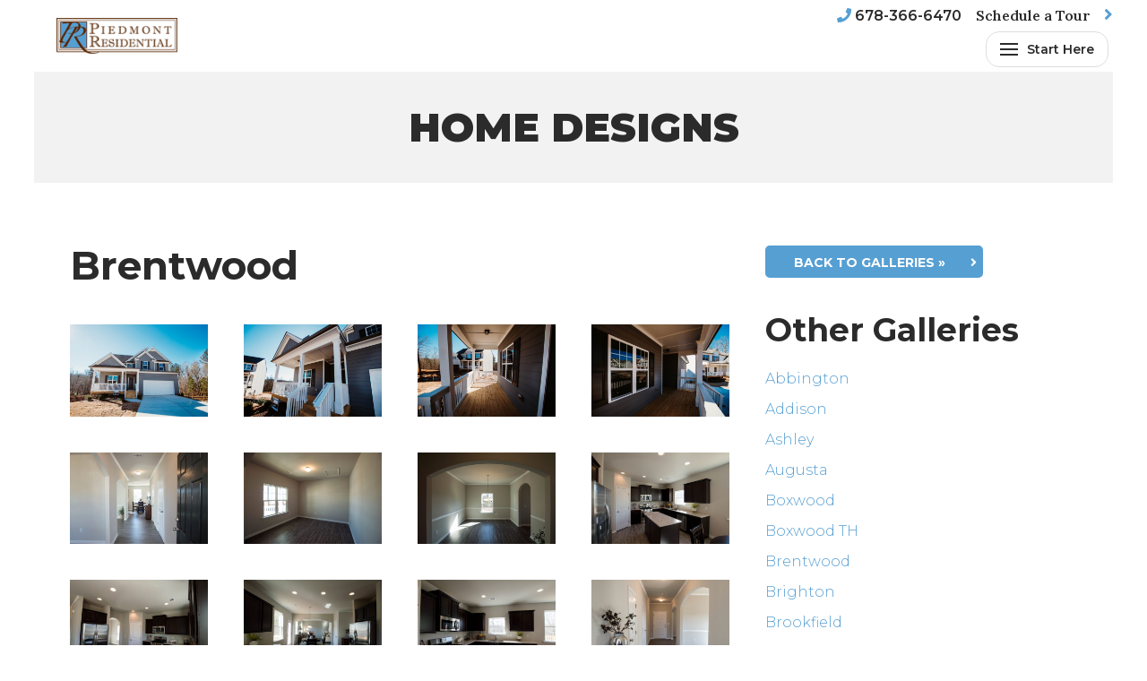

--- FILE ---
content_type: text/html; charset=UTF-8
request_url: https://piedmontresidential.com/gallery/brentwood/
body_size: 71721
content:
<!DOCTYPE html>
<!--[if lt IE 7 ]><html class="ie ie6" lang="en"> <![endif]-->
<!--[if IE 7 ]><html class="ie ie7" lang="en"> <![endif]-->
<!--[if IE 8 ]><html class="ie ie8" lang="en"> <![endif]-->
<!--[if (gte IE 9)|!(IE)]><!--><html lang="en"> <!--<![endif]-->
<head>
	
<script defer src=https://connect.podium.com/widget.js#ORG_TOKEN=30cb4c52-d6db-4944-8ba8-ca150640e000 id="podium-widget" data-organization-api-token="30cb4c52-d6db-4944-8ba8-ca150640e000"></script>
	
<script src="https://cdn.userway.org/widget.js" data-account="LnfSgijpAn"></script>	
	
	<!-- Basic Page Needs
  	================================================== -->
	<meta charset="utf-8">
	<title>Brentwood -  </title>

	<!-- Mobile Specific Metas
  	================================================== -->
	<meta name="viewport" content="width=device-width, initial-scale=1, maximum-scale=1">

	<!-- Favicons
	================================================== -->
	<link rel="shortcut icon" href="https://piedmontresidential.com/2024/wp-content/themes/mc-base/images/favicon.png">
	<link rel="apple-touch-icon" href="https://piedmontresidential.com/2024/wp-content/themes/mc-base/images/favicon.png">
	<link rel="apple-touch-icon" sizes="72x72" href="https://piedmontresidential.com/2024/wp-content/themes/mc-base/images/favicon.png">
	<link rel="apple-touch-icon" sizes="114x114" href="https://piedmontresidential.com/2024/wp-content/themes/mc-base/images/favicon.png">

	<!-- CSS & Scripts
  	================================================== -->
  	<link rel="stylesheet" href="https://use.typekit.net/vav4yln.css">
  	<link rel="stylesheet" href="https://pro.fontawesome.com/releases/v5.13.0/css/all.css">
    <link rel="stylesheet" href="https://piedmontresidential.com/2024/wp-content/themes/mc-base/css/uikit.min.css" /> 
	<link rel="stylesheet" href="https://piedmontresidential.com/2024/wp-content/themes/mc-base/css/layout.css" />
	
	<script type="text/javascript" src="https://piedmontresidential.com/2024/wp-content/themes/mc-base/js/jquery.js"></script>
    <script type="text/javascript" src="https://piedmontresidential.com/2024/wp-content/themes/mc-base/js/uikit.min.js"></script>
    <script type="text/javascript" src="https://piedmontresidential.com/2024/wp-content/themes/mc-base/js/uikit-icons.min.js"></script>
	

	<meta name='robots' content='index, follow, max-image-preview:large, max-snippet:-1, max-video-preview:-1' />
	<style>img:is([sizes="auto" i], [sizes^="auto," i]) { contain-intrinsic-size: 3000px 1500px }</style>
	
	<!-- This site is optimized with the Yoast SEO plugin v26.4 - https://yoast.com/wordpress/plugins/seo/ -->
	<link rel="canonical" href="https://piedmontresidential.com/gallery/brentwood/" />
	<meta property="og:locale" content="en_US" />
	<meta property="og:type" content="article" />
	<meta property="og:title" content="Brentwood -" />
	<meta property="og:url" content="https://piedmontresidential.com/gallery/brentwood/" />
	<meta property="og:image" content="https://piedmontresidential.com/2024/wp-content/uploads/2022/03/20191212_160418-scaled-1.jpg" />
	<meta property="og:image:width" content="2560" />
	<meta property="og:image:height" content="1920" />
	<meta property="og:image:type" content="image/jpeg" />
	<meta name="twitter:card" content="summary_large_image" />
	<script type="application/ld+json" class="yoast-schema-graph">{"@context":"https://schema.org","@graph":[{"@type":"WebPage","@id":"https://piedmontresidential.com/gallery/brentwood/","url":"https://piedmontresidential.com/gallery/brentwood/","name":"Brentwood -","isPartOf":{"@id":"https://piedmontresidential.com/#website"},"primaryImageOfPage":{"@id":"https://piedmontresidential.com/gallery/brentwood/#primaryimage"},"image":{"@id":"https://piedmontresidential.com/gallery/brentwood/#primaryimage"},"thumbnailUrl":"https://piedmontresidential.com/2024/wp-content/uploads/2022/03/20191212_160418-scaled-1.jpg","datePublished":"2019-01-29T21:21:20+00:00","breadcrumb":{"@id":"https://piedmontresidential.com/gallery/brentwood/#breadcrumb"},"inLanguage":"en-US","potentialAction":[{"@type":"ReadAction","target":["https://piedmontresidential.com/gallery/brentwood/"]}]},{"@type":"ImageObject","inLanguage":"en-US","@id":"https://piedmontresidential.com/gallery/brentwood/#primaryimage","url":"https://piedmontresidential.com/2024/wp-content/uploads/2022/03/20191212_160418-scaled-1.jpg","contentUrl":"https://piedmontresidential.com/2024/wp-content/uploads/2022/03/20191212_160418-scaled-1.jpg","width":2560,"height":1920},{"@type":"BreadcrumbList","@id":"https://piedmontresidential.com/gallery/brentwood/#breadcrumb","itemListElement":[{"@type":"ListItem","position":1,"name":"Home","item":"https://piedmontresidential.com/"},{"@type":"ListItem","position":2,"name":"Brentwood"}]},{"@type":"WebSite","@id":"https://piedmontresidential.com/#website","url":"https://piedmontresidential.com/","name":"","description":"","potentialAction":[{"@type":"SearchAction","target":{"@type":"EntryPoint","urlTemplate":"https://piedmontresidential.com/?s={search_term_string}"},"query-input":{"@type":"PropertyValueSpecification","valueRequired":true,"valueName":"search_term_string"}}],"inLanguage":"en-US"}]}</script>
	<!-- / Yoast SEO plugin. -->


<script type="text/javascript">
/* <![CDATA[ */
window._wpemojiSettings = {"baseUrl":"https:\/\/s.w.org\/images\/core\/emoji\/16.0.1\/72x72\/","ext":".png","svgUrl":"https:\/\/s.w.org\/images\/core\/emoji\/16.0.1\/svg\/","svgExt":".svg","source":{"concatemoji":"https:\/\/piedmontresidential.com\/2024\/wp-includes\/js\/wp-emoji-release.min.js?ver=6.8.3"}};
/*! This file is auto-generated */
!function(s,n){var o,i,e;function c(e){try{var t={supportTests:e,timestamp:(new Date).valueOf()};sessionStorage.setItem(o,JSON.stringify(t))}catch(e){}}function p(e,t,n){e.clearRect(0,0,e.canvas.width,e.canvas.height),e.fillText(t,0,0);var t=new Uint32Array(e.getImageData(0,0,e.canvas.width,e.canvas.height).data),a=(e.clearRect(0,0,e.canvas.width,e.canvas.height),e.fillText(n,0,0),new Uint32Array(e.getImageData(0,0,e.canvas.width,e.canvas.height).data));return t.every(function(e,t){return e===a[t]})}function u(e,t){e.clearRect(0,0,e.canvas.width,e.canvas.height),e.fillText(t,0,0);for(var n=e.getImageData(16,16,1,1),a=0;a<n.data.length;a++)if(0!==n.data[a])return!1;return!0}function f(e,t,n,a){switch(t){case"flag":return n(e,"\ud83c\udff3\ufe0f\u200d\u26a7\ufe0f","\ud83c\udff3\ufe0f\u200b\u26a7\ufe0f")?!1:!n(e,"\ud83c\udde8\ud83c\uddf6","\ud83c\udde8\u200b\ud83c\uddf6")&&!n(e,"\ud83c\udff4\udb40\udc67\udb40\udc62\udb40\udc65\udb40\udc6e\udb40\udc67\udb40\udc7f","\ud83c\udff4\u200b\udb40\udc67\u200b\udb40\udc62\u200b\udb40\udc65\u200b\udb40\udc6e\u200b\udb40\udc67\u200b\udb40\udc7f");case"emoji":return!a(e,"\ud83e\udedf")}return!1}function g(e,t,n,a){var r="undefined"!=typeof WorkerGlobalScope&&self instanceof WorkerGlobalScope?new OffscreenCanvas(300,150):s.createElement("canvas"),o=r.getContext("2d",{willReadFrequently:!0}),i=(o.textBaseline="top",o.font="600 32px Arial",{});return e.forEach(function(e){i[e]=t(o,e,n,a)}),i}function t(e){var t=s.createElement("script");t.src=e,t.defer=!0,s.head.appendChild(t)}"undefined"!=typeof Promise&&(o="wpEmojiSettingsSupports",i=["flag","emoji"],n.supports={everything:!0,everythingExceptFlag:!0},e=new Promise(function(e){s.addEventListener("DOMContentLoaded",e,{once:!0})}),new Promise(function(t){var n=function(){try{var e=JSON.parse(sessionStorage.getItem(o));if("object"==typeof e&&"number"==typeof e.timestamp&&(new Date).valueOf()<e.timestamp+604800&&"object"==typeof e.supportTests)return e.supportTests}catch(e){}return null}();if(!n){if("undefined"!=typeof Worker&&"undefined"!=typeof OffscreenCanvas&&"undefined"!=typeof URL&&URL.createObjectURL&&"undefined"!=typeof Blob)try{var e="postMessage("+g.toString()+"("+[JSON.stringify(i),f.toString(),p.toString(),u.toString()].join(",")+"));",a=new Blob([e],{type:"text/javascript"}),r=new Worker(URL.createObjectURL(a),{name:"wpTestEmojiSupports"});return void(r.onmessage=function(e){c(n=e.data),r.terminate(),t(n)})}catch(e){}c(n=g(i,f,p,u))}t(n)}).then(function(e){for(var t in e)n.supports[t]=e[t],n.supports.everything=n.supports.everything&&n.supports[t],"flag"!==t&&(n.supports.everythingExceptFlag=n.supports.everythingExceptFlag&&n.supports[t]);n.supports.everythingExceptFlag=n.supports.everythingExceptFlag&&!n.supports.flag,n.DOMReady=!1,n.readyCallback=function(){n.DOMReady=!0}}).then(function(){return e}).then(function(){var e;n.supports.everything||(n.readyCallback(),(e=n.source||{}).concatemoji?t(e.concatemoji):e.wpemoji&&e.twemoji&&(t(e.twemoji),t(e.wpemoji)))}))}((window,document),window._wpemojiSettings);
/* ]]> */
</script>
<style id='wp-emoji-styles-inline-css' type='text/css'>

	img.wp-smiley, img.emoji {
		display: inline !important;
		border: none !important;
		box-shadow: none !important;
		height: 1em !important;
		width: 1em !important;
		margin: 0 0.07em !important;
		vertical-align: -0.1em !important;
		background: none !important;
		padding: 0 !important;
	}
</style>
<link rel='stylesheet' id='wp-block-library-css' href='https://piedmontresidential.com/2024/wp-includes/css/dist/block-library/style.min.css?ver=6.8.3' media='all' />
<style id='classic-theme-styles-inline-css' type='text/css'>
/*! This file is auto-generated */
.wp-block-button__link{color:#fff;background-color:#32373c;border-radius:9999px;box-shadow:none;text-decoration:none;padding:calc(.667em + 2px) calc(1.333em + 2px);font-size:1.125em}.wp-block-file__button{background:#32373c;color:#fff;text-decoration:none}
</style>
<link rel='stylesheet' id='wp-components-css' href='https://piedmontresidential.com/2024/wp-includes/css/dist/components/style.min.css?ver=6.8.3' media='all' />
<link rel='stylesheet' id='wp-preferences-css' href='https://piedmontresidential.com/2024/wp-includes/css/dist/preferences/style.min.css?ver=6.8.3' media='all' />
<link rel='stylesheet' id='wp-block-editor-css' href='https://piedmontresidential.com/2024/wp-includes/css/dist/block-editor/style.min.css?ver=6.8.3' media='all' />
<link rel='stylesheet' id='popup-maker-block-library-style-css' href='https://piedmontresidential.com/2024/wp-content/plugins/popup-maker/dist/packages/block-library-style.css?ver=dbea705cfafe089d65f1' media='all' />
<style id='global-styles-inline-css' type='text/css'>
:root{--wp--preset--aspect-ratio--square: 1;--wp--preset--aspect-ratio--4-3: 4/3;--wp--preset--aspect-ratio--3-4: 3/4;--wp--preset--aspect-ratio--3-2: 3/2;--wp--preset--aspect-ratio--2-3: 2/3;--wp--preset--aspect-ratio--16-9: 16/9;--wp--preset--aspect-ratio--9-16: 9/16;--wp--preset--color--black: #000000;--wp--preset--color--cyan-bluish-gray: #abb8c3;--wp--preset--color--white: #ffffff;--wp--preset--color--pale-pink: #f78da7;--wp--preset--color--vivid-red: #cf2e2e;--wp--preset--color--luminous-vivid-orange: #ff6900;--wp--preset--color--luminous-vivid-amber: #fcb900;--wp--preset--color--light-green-cyan: #7bdcb5;--wp--preset--color--vivid-green-cyan: #00d084;--wp--preset--color--pale-cyan-blue: #8ed1fc;--wp--preset--color--vivid-cyan-blue: #0693e3;--wp--preset--color--vivid-purple: #9b51e0;--wp--preset--gradient--vivid-cyan-blue-to-vivid-purple: linear-gradient(135deg,rgba(6,147,227,1) 0%,rgb(155,81,224) 100%);--wp--preset--gradient--light-green-cyan-to-vivid-green-cyan: linear-gradient(135deg,rgb(122,220,180) 0%,rgb(0,208,130) 100%);--wp--preset--gradient--luminous-vivid-amber-to-luminous-vivid-orange: linear-gradient(135deg,rgba(252,185,0,1) 0%,rgba(255,105,0,1) 100%);--wp--preset--gradient--luminous-vivid-orange-to-vivid-red: linear-gradient(135deg,rgba(255,105,0,1) 0%,rgb(207,46,46) 100%);--wp--preset--gradient--very-light-gray-to-cyan-bluish-gray: linear-gradient(135deg,rgb(238,238,238) 0%,rgb(169,184,195) 100%);--wp--preset--gradient--cool-to-warm-spectrum: linear-gradient(135deg,rgb(74,234,220) 0%,rgb(151,120,209) 20%,rgb(207,42,186) 40%,rgb(238,44,130) 60%,rgb(251,105,98) 80%,rgb(254,248,76) 100%);--wp--preset--gradient--blush-light-purple: linear-gradient(135deg,rgb(255,206,236) 0%,rgb(152,150,240) 100%);--wp--preset--gradient--blush-bordeaux: linear-gradient(135deg,rgb(254,205,165) 0%,rgb(254,45,45) 50%,rgb(107,0,62) 100%);--wp--preset--gradient--luminous-dusk: linear-gradient(135deg,rgb(255,203,112) 0%,rgb(199,81,192) 50%,rgb(65,88,208) 100%);--wp--preset--gradient--pale-ocean: linear-gradient(135deg,rgb(255,245,203) 0%,rgb(182,227,212) 50%,rgb(51,167,181) 100%);--wp--preset--gradient--electric-grass: linear-gradient(135deg,rgb(202,248,128) 0%,rgb(113,206,126) 100%);--wp--preset--gradient--midnight: linear-gradient(135deg,rgb(2,3,129) 0%,rgb(40,116,252) 100%);--wp--preset--font-size--small: 13px;--wp--preset--font-size--medium: 20px;--wp--preset--font-size--large: 36px;--wp--preset--font-size--x-large: 42px;--wp--preset--spacing--20: 0.44rem;--wp--preset--spacing--30: 0.67rem;--wp--preset--spacing--40: 1rem;--wp--preset--spacing--50: 1.5rem;--wp--preset--spacing--60: 2.25rem;--wp--preset--spacing--70: 3.38rem;--wp--preset--spacing--80: 5.06rem;--wp--preset--shadow--natural: 6px 6px 9px rgba(0, 0, 0, 0.2);--wp--preset--shadow--deep: 12px 12px 50px rgba(0, 0, 0, 0.4);--wp--preset--shadow--sharp: 6px 6px 0px rgba(0, 0, 0, 0.2);--wp--preset--shadow--outlined: 6px 6px 0px -3px rgba(255, 255, 255, 1), 6px 6px rgba(0, 0, 0, 1);--wp--preset--shadow--crisp: 6px 6px 0px rgba(0, 0, 0, 1);}:where(.is-layout-flex){gap: 0.5em;}:where(.is-layout-grid){gap: 0.5em;}body .is-layout-flex{display: flex;}.is-layout-flex{flex-wrap: wrap;align-items: center;}.is-layout-flex > :is(*, div){margin: 0;}body .is-layout-grid{display: grid;}.is-layout-grid > :is(*, div){margin: 0;}:where(.wp-block-columns.is-layout-flex){gap: 2em;}:where(.wp-block-columns.is-layout-grid){gap: 2em;}:where(.wp-block-post-template.is-layout-flex){gap: 1.25em;}:where(.wp-block-post-template.is-layout-grid){gap: 1.25em;}.has-black-color{color: var(--wp--preset--color--black) !important;}.has-cyan-bluish-gray-color{color: var(--wp--preset--color--cyan-bluish-gray) !important;}.has-white-color{color: var(--wp--preset--color--white) !important;}.has-pale-pink-color{color: var(--wp--preset--color--pale-pink) !important;}.has-vivid-red-color{color: var(--wp--preset--color--vivid-red) !important;}.has-luminous-vivid-orange-color{color: var(--wp--preset--color--luminous-vivid-orange) !important;}.has-luminous-vivid-amber-color{color: var(--wp--preset--color--luminous-vivid-amber) !important;}.has-light-green-cyan-color{color: var(--wp--preset--color--light-green-cyan) !important;}.has-vivid-green-cyan-color{color: var(--wp--preset--color--vivid-green-cyan) !important;}.has-pale-cyan-blue-color{color: var(--wp--preset--color--pale-cyan-blue) !important;}.has-vivid-cyan-blue-color{color: var(--wp--preset--color--vivid-cyan-blue) !important;}.has-vivid-purple-color{color: var(--wp--preset--color--vivid-purple) !important;}.has-black-background-color{background-color: var(--wp--preset--color--black) !important;}.has-cyan-bluish-gray-background-color{background-color: var(--wp--preset--color--cyan-bluish-gray) !important;}.has-white-background-color{background-color: var(--wp--preset--color--white) !important;}.has-pale-pink-background-color{background-color: var(--wp--preset--color--pale-pink) !important;}.has-vivid-red-background-color{background-color: var(--wp--preset--color--vivid-red) !important;}.has-luminous-vivid-orange-background-color{background-color: var(--wp--preset--color--luminous-vivid-orange) !important;}.has-luminous-vivid-amber-background-color{background-color: var(--wp--preset--color--luminous-vivid-amber) !important;}.has-light-green-cyan-background-color{background-color: var(--wp--preset--color--light-green-cyan) !important;}.has-vivid-green-cyan-background-color{background-color: var(--wp--preset--color--vivid-green-cyan) !important;}.has-pale-cyan-blue-background-color{background-color: var(--wp--preset--color--pale-cyan-blue) !important;}.has-vivid-cyan-blue-background-color{background-color: var(--wp--preset--color--vivid-cyan-blue) !important;}.has-vivid-purple-background-color{background-color: var(--wp--preset--color--vivid-purple) !important;}.has-black-border-color{border-color: var(--wp--preset--color--black) !important;}.has-cyan-bluish-gray-border-color{border-color: var(--wp--preset--color--cyan-bluish-gray) !important;}.has-white-border-color{border-color: var(--wp--preset--color--white) !important;}.has-pale-pink-border-color{border-color: var(--wp--preset--color--pale-pink) !important;}.has-vivid-red-border-color{border-color: var(--wp--preset--color--vivid-red) !important;}.has-luminous-vivid-orange-border-color{border-color: var(--wp--preset--color--luminous-vivid-orange) !important;}.has-luminous-vivid-amber-border-color{border-color: var(--wp--preset--color--luminous-vivid-amber) !important;}.has-light-green-cyan-border-color{border-color: var(--wp--preset--color--light-green-cyan) !important;}.has-vivid-green-cyan-border-color{border-color: var(--wp--preset--color--vivid-green-cyan) !important;}.has-pale-cyan-blue-border-color{border-color: var(--wp--preset--color--pale-cyan-blue) !important;}.has-vivid-cyan-blue-border-color{border-color: var(--wp--preset--color--vivid-cyan-blue) !important;}.has-vivid-purple-border-color{border-color: var(--wp--preset--color--vivid-purple) !important;}.has-vivid-cyan-blue-to-vivid-purple-gradient-background{background: var(--wp--preset--gradient--vivid-cyan-blue-to-vivid-purple) !important;}.has-light-green-cyan-to-vivid-green-cyan-gradient-background{background: var(--wp--preset--gradient--light-green-cyan-to-vivid-green-cyan) !important;}.has-luminous-vivid-amber-to-luminous-vivid-orange-gradient-background{background: var(--wp--preset--gradient--luminous-vivid-amber-to-luminous-vivid-orange) !important;}.has-luminous-vivid-orange-to-vivid-red-gradient-background{background: var(--wp--preset--gradient--luminous-vivid-orange-to-vivid-red) !important;}.has-very-light-gray-to-cyan-bluish-gray-gradient-background{background: var(--wp--preset--gradient--very-light-gray-to-cyan-bluish-gray) !important;}.has-cool-to-warm-spectrum-gradient-background{background: var(--wp--preset--gradient--cool-to-warm-spectrum) !important;}.has-blush-light-purple-gradient-background{background: var(--wp--preset--gradient--blush-light-purple) !important;}.has-blush-bordeaux-gradient-background{background: var(--wp--preset--gradient--blush-bordeaux) !important;}.has-luminous-dusk-gradient-background{background: var(--wp--preset--gradient--luminous-dusk) !important;}.has-pale-ocean-gradient-background{background: var(--wp--preset--gradient--pale-ocean) !important;}.has-electric-grass-gradient-background{background: var(--wp--preset--gradient--electric-grass) !important;}.has-midnight-gradient-background{background: var(--wp--preset--gradient--midnight) !important;}.has-small-font-size{font-size: var(--wp--preset--font-size--small) !important;}.has-medium-font-size{font-size: var(--wp--preset--font-size--medium) !important;}.has-large-font-size{font-size: var(--wp--preset--font-size--large) !important;}.has-x-large-font-size{font-size: var(--wp--preset--font-size--x-large) !important;}
:where(.wp-block-post-template.is-layout-flex){gap: 1.25em;}:where(.wp-block-post-template.is-layout-grid){gap: 1.25em;}
:where(.wp-block-columns.is-layout-flex){gap: 2em;}:where(.wp-block-columns.is-layout-grid){gap: 2em;}
:root :where(.wp-block-pullquote){font-size: 1.5em;line-height: 1.6;}
</style>
<link rel='stylesheet' id='contact-form-7-css' href='https://piedmontresidential.com/2024/wp-content/plugins/contact-form-7/includes/css/styles.css?ver=6.1.3' media='all' />
<link rel='stylesheet' id='wpcf7-redirect-script-frontend-css' href='https://piedmontresidential.com/2024/wp-content/plugins/wpcf7-redirect/build/assets/frontend-script.css?ver=2c532d7e2be36f6af233' media='all' />
<link rel='stylesheet' id='layout-css' href='https://piedmontresidential.com/2024/wp-content/themes/mc-homebuilder/css/child-layout.css?ver=1.0' media='all' />
<script type="text/javascript" src="https://piedmontresidential.com/2024/wp-includes/js/jquery/jquery.min.js?ver=3.7.1" id="jquery-core-js"></script>
<script type="text/javascript" src="https://piedmontresidential.com/2024/wp-includes/js/jquery/jquery-migrate.min.js?ver=3.4.1" id="jquery-migrate-js"></script>
<link rel="https://api.w.org/" href="https://piedmontresidential.com/wp-json/" /><link rel="alternate" title="oEmbed (JSON)" type="application/json+oembed" href="https://piedmontresidential.com/wp-json/oembed/1.0/embed?url=https%3A%2F%2Fpiedmontresidential.com%2Fgallery%2Fbrentwood%2F" />
<link rel="alternate" title="oEmbed (XML)" type="text/xml+oembed" href="https://piedmontresidential.com/wp-json/oembed/1.0/embed?url=https%3A%2F%2Fpiedmontresidential.com%2Fgallery%2Fbrentwood%2F&#038;format=xml" />
<link rel="icon" href="https://piedmontresidential.com/2024/wp-content/uploads/2022/03/favicon.png" sizes="32x32" />
<link rel="icon" href="https://piedmontresidential.com/2024/wp-content/uploads/2022/03/favicon.png" sizes="192x192" />
<link rel="apple-touch-icon" href="https://piedmontresidential.com/2024/wp-content/uploads/2022/03/favicon.png" />
<meta name="msapplication-TileImage" content="https://piedmontresidential.com/2024/wp-content/uploads/2022/03/favicon.png" />

	<!-- Facebook Pixel Code MC-->
	<script>
  	!function(f,b,e,v,n,t,s)
  	{if(f.fbq)return;n=f.fbq=function(){n.callMethod?
  	n.callMethod.apply(n,arguments):n.queue.push(arguments)};
  	if(!f._fbq)f._fbq=n;n.push=n;n.loaded=!0;n.version='2.0';
  	n.queue=[];t=b.createElement(e);t.async=!0;
  	t.src=v;s=b.getElementsByTagName(e)[0];
  	s.parentNode.insertBefore(t,s)}(window, document,'script',
  	'https://connect.facebook.net/en_US/fbevents.js');
  	fbq('init', '326564941198753');
  	fbq('track', 'PageView');
	</script>
	<noscript><img height="1" width="1" style="display:none"
  	src="https://www.facebook.com/tr?id=326564941198753&ev=PageView&noscript=1"
	/></noscript>
	<!-- End Facebook Pixel Code -->

	<!-- Global site tag (gtag.js) - Google Ads: 801664654 -->
	<script async src="https://www.googletagmanager.com/gtag/js?id=AW-801664654"></script>
	<script>
	  window.dataLayer = window.dataLayer || [];
	  function gtag(){dataLayer.push(arguments);}
	  gtag('js', new Date());
	
	  gtag('config', 'AW-801664654');
	</script>
	
	<!-- Google Tag Manager -->
	<script>(function(w,d,s,l,i){w[l]=w[l]||[];w[l].push({'gtm.start':
	new Date().getTime(),event:'gtm.js'});var f=d.getElementsByTagName(s)[0],
	j=d.createElement(s),dl=l!='dataLayer'?'&l='+l:'';j.async=true;j.src=
	'https://www.googletagmanager.com/gtm.js?id='+i+dl;f.parentNode.insertBefore(j,f);
	})(window,document,'script','dataLayer','GTM-N4JJ7LD');</script>
	<!-- End Google Tag Manager -->	
	
</head>
	
<body class="wp-singular gallery-template-default single single-gallery postid-1890 wp-theme-mc-base wp-child-theme-mc-homebuilder brentwood">
	
<!-- Google Tag Manager (noscript) -->
<noscript><iframe src="https://www.googletagmanager.com/ns.html?id=GTM-N4JJ7LD"
height="0" width="0" style="display:none;visibility:hidden"></iframe></noscript>
<!-- End Google Tag Manager (noscript) -->

<div class="uk-container-alt">

<!-- UTL
================================================== -->



<!-- Header
================================================== -->
<div class="header" uk-sticky="offset: 0">
	<div class="uk-flex-middle" uk-grid>
		<div class="uk-width-auto">
			<!--LOGO-->
						<a href="https://piedmontresidential.com"><img src="https://piedmontresidential.com/2024/wp-content/uploads/2022/02/logo.png" alt="" class="logo" /></a>
					</div>

		<div class="uk-width-expand">
			<div class="uk-text-right uk-visible@m" style="margin-bottom:5px;">
				<i class="fas fa-phone uk-text-primary"></i> <a href="tel:678-366-6470" class="uk-text-secondary w600">678-366-6470</a>
				&nbsp;&nbsp;
				<a href="/contact-us/" class="uk-link-text">Schedule a Tour</a>
			</div>
			
						<!--NAVIGATION-->
			<nav class="uk-navbar-container uk-navbar-transparent" uk-navbar>
				<div class="uk-navbar-right">
					
					<ul class="uk-navbar-nav uk-visible@l">							
						<li>
			                <a class="uk-navbar-toggle" href="#" style="text-transform:inherit; border:1px solid #ddd; font-size:.875em; border-radius:15px;padding:0 15px;"><span uk-navbar-toggle-icon></span> <span class="uk-margin-small-left">Start Here</span></a>
			                <div class="uk-navbar-dropdown uk-navbar-dropdown-width-4">
			                    <div class="uk-navbar-dropdown-grid uk-child-width-1-4" uk-grid>
			                        <div>
										<ul class="uk-nav uk-navbar-dropdown-nav">
											<li class="parent-page active"><a href="https://piedmontresidential.com/our-communities/">Find Your Home</a></li>
											<li><a href="https://piedmontresidential.com/our-communities/">Our Communities</a></li>
											<li><a href="https://piedmontresidential.com/home-designs/">Home Designs</a></li>
											<li><a href="https://piedmontresidential.com/available-homes/">Available Homes</a></li>
											<li class="uk-nav-divider"></li>
											<li><a href="https://piedmontresidential.com/new-home-markets/canton-ga/">Canton GA</a></li><li><a href="https://piedmontresidential.com/new-home-markets/dallas-ga/">Dallas GA</a></li><li><a href="https://piedmontresidential.com/new-home-markets/dawsonville-ga/">Dawsonville GA</a></li><li><a href="https://piedmontresidential.com/new-home-markets/flowery-branch-ga/">Flowery Branch GA</a></li><li><a href="https://piedmontresidential.com/new-home-markets/jefferson-ga/">Jefferson GA</a></li><li><a href="https://piedmontresidential.com/new-home-markets/kennesaw-ga/">Kennesaw GA</a></li><li><a href="https://piedmontresidential.com/new-home-markets/newnan-ga/">Newnan GA</a></li>										</ul>
									</div>
									
			                        			                        
			                        				                        
				                    				                    	<div><ul class="uk-nav uk-navbar-dropdown-nav">
					                											<li class="parent-page"><a href="https://piedmontresidential.com/about-us/">About Us</a></li>
													                        
				                    											<li ><a href="https://piedmontresidential.com/about-us/building-process/">Building Process</a></li>
													                        
				                    											<li ><a href="https://piedmontresidential.com/about-us/meet-our-team/">Meet Our Team</a></li>
													                        
				                    											<li ><a href="https://piedmontresidential.com/about-us/testimonials/">Testimonials</a></li>
													                        
				                    											<li ><a href="https://piedmontresidential.com/about-us/careers/">Careers</a></li>
													                        
				                    											<li ><a href="https://piedmontresidential.com/about-us/special-offers/">Special Offers</a></li>
													                        
				                    					                	</ul></div><div><ul class="uk-nav uk-navbar-dropdown-nav">
						            											<li class="parent-page"><a href="https://piedmontresidential.com/homebuyer-tools/">Homebuyer Tools</a></li>
													                        
				                    											<li ><a href="https://piedmontresidential.com/homebuyer-tools/design-catalog/">Design Catalog</a></li>
													                        
				                    											<li ><a href="https://piedmontresidential.com/homebuyer-tools/financing-info/">Financing Info</a></li>
													                        
				                    											<li ><a href="https://piedmontresidential.com/homebuyer-tools/homeowner-central/">Homeowner Central</a></li>
													                        
				                    											<li ><a href="https://piedmontresidential.com/homebuyer-tools/living-in-your-new-nome/">Living in Your New Home</a></li>
													                        
				                    											<li ><a href="https://piedmontresidential.com/homebuyer-tools/mortgage-calculator/">Mortgage Calculator</a></li>
													                        
				                    											<li ><a href="https://piedmontresidential.com/homebuyer-tools/our-blog/">Our Blog</a></li>
													                        
				                    					                	</ul></div><div><ul class="uk-nav uk-navbar-dropdown-nav">
						            											<li class="parent-page"><a href="https://piedmontresidential.com/contact-us/">Contact Us</a></li>
													                        
				                    											<li ><a href="https://piedmontresidential.com/contact-us/customer-care/">Customer Care</a></li>
													                        
				                    											<li ><a href="https://piedmontresidential.com/contact-us/for-agents/">For Agents</a></li>
													                        
				                    											<li ><a href="https://piedmontresidential.com/contact-us/orientation-videos/">Orientation Videos</a></li>
													                        
				                    											<li ><a href="https://piedmontresidential.com/contact-us/payment-portal/">Payment Portal</a></li>
													                        
				                    											<li ><a href="https://piedmontresidential.com/available-homes/fresh-on-the-market-investor-ready-new-homes/">Fresh on the Market: Investor-Ready New Homes</a></li>
									 
				                    </ul></div>
												                        
			                    </div>
			                </div>
			            </li>
					</ul>
					
					<div class="uk-hidden@l">
				    	<a class="uk-navbar-toggle" href="#" uk-toggle="target: #offcanvas-nav"><span uk-navbar-toggle-icon></span> <span class="uk-margin-small-left">Menu</span></a>
					</div>
	            </div>
			</nav>
					</div>
	</div>	
</div>

<!-- Page Title
================================================== -->
<div class="uk-section uk-section-small uk-section-muted">
	<div class="uk-container">
		
		<h1 class="w900 uk-text-uppercase uk-text-secondary uk-text-center">Home Designs</h1>

	</div><!-- container -->
</div>


<!-- Content
================================================== -->
<div class="uk-section">
	<div class="uk-container">

		<div uk-grid>
			<div class="uk-width-2-3@m">
				<h1>Brentwood</h1>	      		
		      	
		      			      	
	      		<br class="clear">
	      		
	      						<div uk-grid uk-lightbox="animation: fade">
			        			            <div class="uk-width-1-2@s uk-width-1-4@m">
			                <a href="https://piedmontresidential.com/2024/wp-content/uploads/2022/02/DSC0138-1024x681.jpg">
			                     <img src="https://piedmontresidential.com/2024/wp-content/uploads/2022/02/DSC0138-600x400.jpg" alt="" />
			                </a>
			            </div>
			        			            <div class="uk-width-1-2@s uk-width-1-4@m">
			                <a href="https://piedmontresidential.com/2024/wp-content/uploads/2022/03/DSC0139-1024x681.jpg">
			                     <img src="https://piedmontresidential.com/2024/wp-content/uploads/2022/03/DSC0139-600x400.jpg" alt="" />
			                </a>
			            </div>
			        			            <div class="uk-width-1-2@s uk-width-1-4@m">
			                <a href="https://piedmontresidential.com/2024/wp-content/uploads/2022/03/DSC0140-1024x681.jpg">
			                     <img src="https://piedmontresidential.com/2024/wp-content/uploads/2022/03/DSC0140-600x400.jpg" alt="" />
			                </a>
			            </div>
			        			            <div class="uk-width-1-2@s uk-width-1-4@m">
			                <a href="https://piedmontresidential.com/2024/wp-content/uploads/2022/03/DSC0141-1024x681.jpg">
			                     <img src="https://piedmontresidential.com/2024/wp-content/uploads/2022/03/DSC0141-600x400.jpg" alt="" />
			                </a>
			            </div>
			        			            <div class="uk-width-1-2@s uk-width-1-4@m">
			                <a href="https://piedmontresidential.com/2024/wp-content/uploads/2022/03/DSC0142.jpg">
			                     <img src="https://piedmontresidential.com/2024/wp-content/uploads/2022/03/DSC0142-600x400.jpg" alt="" />
			                </a>
			            </div>
			        			            <div class="uk-width-1-2@s uk-width-1-4@m">
			                <a href="https://piedmontresidential.com/2024/wp-content/uploads/2022/03/DSC0143-1024x681.jpg">
			                     <img src="https://piedmontresidential.com/2024/wp-content/uploads/2022/03/DSC0143-600x400.jpg" alt="" />
			                </a>
			            </div>
			        			            <div class="uk-width-1-2@s uk-width-1-4@m">
			                <a href="https://piedmontresidential.com/2024/wp-content/uploads/2022/03/DSC0144-1024x681.jpg">
			                     <img src="https://piedmontresidential.com/2024/wp-content/uploads/2022/03/DSC0144-600x400.jpg" alt="" />
			                </a>
			            </div>
			        			            <div class="uk-width-1-2@s uk-width-1-4@m">
			                <a href="https://piedmontresidential.com/2024/wp-content/uploads/2022/03/DSC0145-1024x681.jpg">
			                     <img src="https://piedmontresidential.com/2024/wp-content/uploads/2022/03/DSC0145-600x400.jpg" alt="" />
			                </a>
			            </div>
			        			            <div class="uk-width-1-2@s uk-width-1-4@m">
			                <a href="https://piedmontresidential.com/2024/wp-content/uploads/2022/03/DSC0146-1024x681.jpg">
			                     <img src="https://piedmontresidential.com/2024/wp-content/uploads/2022/03/DSC0146-600x400.jpg" alt="" />
			                </a>
			            </div>
			        			            <div class="uk-width-1-2@s uk-width-1-4@m">
			                <a href="https://piedmontresidential.com/2024/wp-content/uploads/2022/03/DSC0147-1024x681.jpg">
			                     <img src="https://piedmontresidential.com/2024/wp-content/uploads/2022/03/DSC0147-600x400.jpg" alt="" />
			                </a>
			            </div>
			        			            <div class="uk-width-1-2@s uk-width-1-4@m">
			                <a href="https://piedmontresidential.com/2024/wp-content/uploads/2022/03/DSC0148-1024x677.jpg">
			                     <img src="https://piedmontresidential.com/2024/wp-content/uploads/2022/03/DSC0148-600x400.jpg" alt="" />
			                </a>
			            </div>
			        			            <div class="uk-width-1-2@s uk-width-1-4@m">
			                <a href="https://piedmontresidential.com/2024/wp-content/uploads/2022/03/DSC0149.jpg">
			                     <img src="https://piedmontresidential.com/2024/wp-content/uploads/2022/03/DSC0149-600x400.jpg" alt="" />
			                </a>
			            </div>
			        			            <div class="uk-width-1-2@s uk-width-1-4@m">
			                <a href="https://piedmontresidential.com/2024/wp-content/uploads/2022/03/DSC0150-1024x681.jpg">
			                     <img src="https://piedmontresidential.com/2024/wp-content/uploads/2022/03/DSC0150-600x400.jpg" alt="" />
			                </a>
			            </div>
			        			            <div class="uk-width-1-2@s uk-width-1-4@m">
			                <a href="https://piedmontresidential.com/2024/wp-content/uploads/2022/03/DSC0151-1024x681.jpg">
			                     <img src="https://piedmontresidential.com/2024/wp-content/uploads/2022/03/DSC0151-600x400.jpg" alt="" />
			                </a>
			            </div>
			        			            <div class="uk-width-1-2@s uk-width-1-4@m">
			                <a href="https://piedmontresidential.com/2024/wp-content/uploads/2022/03/DSC0152-1024x681.jpg">
			                     <img src="https://piedmontresidential.com/2024/wp-content/uploads/2022/03/DSC0152-600x400.jpg" alt="" />
			                </a>
			            </div>
			        			            <div class="uk-width-1-2@s uk-width-1-4@m">
			                <a href="https://piedmontresidential.com/2024/wp-content/uploads/2022/03/DSC0153-1024x681.jpg">
			                     <img src="https://piedmontresidential.com/2024/wp-content/uploads/2022/03/DSC0153-600x400.jpg" alt="" />
			                </a>
			            </div>
			        			            <div class="uk-width-1-2@s uk-width-1-4@m">
			                <a href="https://piedmontresidential.com/2024/wp-content/uploads/2022/03/20191212_160418-scaled-1-1024x768.jpg">
			                     <img src="https://piedmontresidential.com/2024/wp-content/uploads/2022/03/20191212_160418-scaled-1-600x400.jpg" alt="" />
			                </a>
			            </div>
			        			            <div class="uk-width-1-2@s uk-width-1-4@m">
			                <a href="https://piedmontresidential.com/2024/wp-content/uploads/2022/03/20191212_160434-scaled-1-1024x768.jpg">
			                     <img src="https://piedmontresidential.com/2024/wp-content/uploads/2022/03/20191212_160434-scaled-1-600x400.jpg" alt="" />
			                </a>
			            </div>
			        			            <div class="uk-width-1-2@s uk-width-1-4@m">
			                <a href="https://piedmontresidential.com/2024/wp-content/uploads/2022/03/20191212_160445-scaled-1-1024x768.jpg">
			                     <img src="https://piedmontresidential.com/2024/wp-content/uploads/2022/03/20191212_160445-scaled-1-600x400.jpg" alt="" />
			                </a>
			            </div>
			        			            <div class="uk-width-1-2@s uk-width-1-4@m">
			                <a href="https://piedmontresidential.com/2024/wp-content/uploads/2022/03/20191212_160452-scaled-1-1024x768.jpg">
			                     <img src="https://piedmontresidential.com/2024/wp-content/uploads/2022/03/20191212_160452-scaled-1-600x400.jpg" alt="" />
			                </a>
			            </div>
			        			            <div class="uk-width-1-2@s uk-width-1-4@m">
			                <a href="https://piedmontresidential.com/2024/wp-content/uploads/2022/03/20191212_160503-scaled-1-1024x768.jpg">
			                     <img src="https://piedmontresidential.com/2024/wp-content/uploads/2022/03/20191212_160503-scaled-1-600x400.jpg" alt="" />
			                </a>
			            </div>
			        			            <div class="uk-width-1-2@s uk-width-1-4@m">
			                <a href="https://piedmontresidential.com/2024/wp-content/uploads/2022/03/20191212_160513-scaled-1-1024x768.jpg">
			                     <img src="https://piedmontresidential.com/2024/wp-content/uploads/2022/03/20191212_160513-scaled-1-600x400.jpg" alt="" />
			                </a>
			            </div>
			        			            <div class="uk-width-1-2@s uk-width-1-4@m">
			                <a href="https://piedmontresidential.com/2024/wp-content/uploads/2022/03/20191212_160536-scaled-1-1024x768.jpg">
			                     <img src="https://piedmontresidential.com/2024/wp-content/uploads/2022/03/20191212_160536-scaled-1-600x400.jpg" alt="" />
			                </a>
			            </div>
			        			            <div class="uk-width-1-2@s uk-width-1-4@m">
			                <a href="https://piedmontresidential.com/2024/wp-content/uploads/2022/03/20191212_160550-scaled-1-1024x768.jpg">
			                     <img src="https://piedmontresidential.com/2024/wp-content/uploads/2022/03/20191212_160550-scaled-1-600x400.jpg" alt="" />
			                </a>
			            </div>
			        			            <div class="uk-width-1-2@s uk-width-1-4@m">
			                <a href="https://piedmontresidential.com/2024/wp-content/uploads/2022/03/20191212_160608-scaled-1-1024x768.jpg">
			                     <img src="https://piedmontresidential.com/2024/wp-content/uploads/2022/03/20191212_160608-scaled-1-600x400.jpg" alt="" />
			                </a>
			            </div>
			        			            <div class="uk-width-1-2@s uk-width-1-4@m">
			                <a href="https://piedmontresidential.com/2024/wp-content/uploads/2022/03/20191212_160622-scaled-1-1024x768.jpg">
			                     <img src="https://piedmontresidential.com/2024/wp-content/uploads/2022/03/20191212_160622-scaled-1-600x400.jpg" alt="" />
			                </a>
			            </div>
			        			            <div class="uk-width-1-2@s uk-width-1-4@m">
			                <a href="https://piedmontresidential.com/2024/wp-content/uploads/2022/03/20191212_160638-scaled-1-1024x768.jpg">
			                     <img src="https://piedmontresidential.com/2024/wp-content/uploads/2022/03/20191212_160638-scaled-1-600x400.jpg" alt="" />
			                </a>
			            </div>
			        			            <div class="uk-width-1-2@s uk-width-1-4@m">
			                <a href="https://piedmontresidential.com/2024/wp-content/uploads/2022/03/20191212_160649-scaled-1-1024x768.jpg">
			                     <img src="https://piedmontresidential.com/2024/wp-content/uploads/2022/03/20191212_160649-scaled-1-600x400.jpg" alt="" />
			                </a>
			            </div>
			        			    </div>
						      		
			</div>
			
			<div class="uk-width-1-3@m">
				
				<p><a href="javascript:window.history.back();" class="uk-button uk-button-primary">Back to Galleries &raquo;</strong></a></p>
				
								<h2>Other Galleries</h2>
				<ul class="uk-nav">
							    	<li><a href="https://piedmontresidential.com/gallery/abbington/">Abbington</a></li>
							    	<li><a href="https://piedmontresidential.com/gallery/addison/">Addison</a></li>
							    	<li><a href="https://piedmontresidential.com/gallery/ashley/">Ashley</a></li>
							    	<li><a href="https://piedmontresidential.com/gallery/augusta/">Augusta</a></li>
							    	<li><a href="https://piedmontresidential.com/gallery/boxwood/">Boxwood</a></li>
							    	<li><a href="https://piedmontresidential.com/gallery/boxwood-townhome/">Boxwood TH</a></li>
							    	<li><a href="https://piedmontresidential.com/gallery/brentwood/">Brentwood</a></li>
							    	<li><a href="https://piedmontresidential.com/gallery/brighton/">Brighton</a></li>
							    	<li><a href="https://piedmontresidential.com/gallery/brookfield/">Brookfield</a></li>
							    	<li><a href="https://piedmontresidential.com/gallery/broxton/">Broxton</a></li>
							    	<li><a href="https://piedmontresidential.com/gallery/cadence-a/">Cadence Unit A</a></li>
							    	<li><a href="https://piedmontresidential.com/gallery/cadence-b/">Cadence Unit B</a></li>
							    	<li><a href="https://piedmontresidential.com/gallery/cambridge/">Cambridge</a></li>
							    	<li><a href="https://piedmontresidential.com/gallery/charleston/">Charleston</a></li>
							    	<li><a href="https://piedmontresidential.com/gallery/chatham/">Chatham</a></li>
							    	<li><a href="https://piedmontresidential.com/gallery/clayton/">Clayton</a></li>
							    	<li><a href="https://piedmontresidential.com/gallery/columbia/"></a></li>
							    	<li><a href="https://piedmontresidential.com/gallery/crofton/">Crofton</a></li>
							    	<li><a href="https://piedmontresidential.com/gallery/cypress/">Cypress</a></li>
							    	<li><a href="https://piedmontresidential.com/gallery/dalton/"></a></li>
							    	<li><a href="https://piedmontresidential.com/gallery/dogwood/">Dogwood</a></li>
							    	<li><a href="https://piedmontresidential.com/gallery/emory/">Emory</a></li>
							    	<li><a href="https://piedmontresidential.com/gallery/emory-th/">Emory Townhome</a></li>
							    	<li><a href="https://piedmontresidential.com/gallery/fairfax/">Fairfax</a></li>
							    	<li><a href="https://piedmontresidential.com/gallery/glade/">Glade</a></li>
							    	<li><a href="https://piedmontresidential.com/gallery/graham/">Graham</a></li>
							    	<li><a href="https://piedmontresidential.com/gallery/greenbrier/">Greenbrier</a></li>
							    	<li><a href="https://piedmontresidential.com/gallery/harrison/">Harrison</a></li>
							    	<li><a href="https://piedmontresidential.com/gallery/jefferson/">Jefferson</a></li>
							    	<li><a href="https://piedmontresidential.com/gallery/juniper/">Juniper</a></li>
							    	<li><a href="https://piedmontresidential.com/gallery/laurel/">Laurel</a></li>
							    	<li><a href="https://piedmontresidential.com/gallery/mayfield/">Mayfield</a></li>
							    	<li><a href="https://piedmontresidential.com/gallery/mcintosh-townhome/">McIntosh Townhome</a></li>
							    	<li><a href="https://piedmontresidential.com/gallery/orchard/">Orchard</a></li>
							    	<li><a href="https://piedmontresidential.com/gallery/poplar/">Poplar</a></li>
							    	<li><a href="https://piedmontresidential.com/gallery/reynolds/"></a></li>
							    	<li><a href="https://piedmontresidential.com/gallery/richmond/">Richmond</a></li>
							    	<li><a href="https://piedmontresidential.com/gallery/rutherford/">Rutherford</a></li>
							    	<li><a href="https://piedmontresidential.com/gallery/savannah/">Savannah</a></li>
							    	<li><a href="https://piedmontresidential.com/gallery/sinclair/">Sinclair</a></li>
							    	<li><a href="https://piedmontresidential.com/gallery/southfield/">Southfield</a></li>
							    	<li><a href="https://piedmontresidential.com/gallery/springdale/">Springdale</a></li>
							    	<li><a href="https://piedmontresidential.com/gallery/springdale-th/">Springdale Townhome</a></li>
							    	<li><a href="https://piedmontresidential.com/gallery/sweetbriar/"></a></li>
							    	<li><a href="https://piedmontresidential.com/gallery/turnbridge/">Turnbridge</a></li>
							    	<li><a href="https://piedmontresidential.com/gallery/turner/">Turner</a></li>
							    	<li><a href="https://piedmontresidential.com/gallery/waterford/">Waterford</a></li>
							    	<li><a href="https://piedmontresidential.com/gallery/weston/">Weston</a></li>
							    	<li><a href="https://piedmontresidential.com/gallery/willow/">Willow</a></li>
							    	<li><a href="https://piedmontresidential.com/gallery/winston/">Winston</a></li>
							    	<li><a href="https://piedmontresidential.com/gallery/woodbridge/">Woodbridge</a></li>
								</ul>
			</div>
		</div>
		

	</div><!-- container -->
</div>




<!-- Extra
================================================== -->
<div class="extra">

	<div class="uk-grid-match" uk-grid>
		<div class="uk-width-1-2@m">
			<div class="uk-background-cover uk-flex uk-flex-right" style="background-image:url(https://piedmontresidential.com/2024/wp-content/uploads/2024/11/home-photo03-1024x681.jpg);">
			
				<div class="uk-background-default uk-padding" style="box-sizing:border-box; width:90%; margin:200px 0;">
					<div uk-grid>
						<div class="uk-width-2-5@m"><h2 class="font-secondary w300 lh3">Your New<span class="uk-text-primary"> Home Builder</span> in Metro Atlanta</h2></div>
						<div class="uk-width-expand@m">
							<p class="font8">As a trusted New Home Builder in Metro Atlanta, Piedmont Residential is proud to offer thoughtfully designed, quality-built homes in some of the area’s most desirable communities. With new home neighborhoods in Canton, Dallas, Dawsonville, Jefferson, Newnan, and beyond, we provide homebuyers with affordable options that are both stylish and smart investments for the future. Whether you're looking for a peaceful suburban retreat or convenient access to the best of Atlanta, Piedmont Residential has a new home waiting for you.</p>
							<p class="uk-text-right"><a href="https://piedmontresidential.com/about-us/" class="uk-link-text">Learn More About Us</a></p>
						</div>
					</div>
				</div>
			</div>
		</div>
		<div class="uk-width-expand@m uk-background-secondary uk-flex uk-flex-middle uk-flex-center">
			
			<div class="uk-padding-large">
				<div class="title">Stay Up To Date</div>
				<h2 class="uk-text-contrast uk-margin-small uk-h1">Join our home interest list for great deals</h2>
			
				
<div class="wpcf7 no-js" id="wpcf7-f3043-o1" lang="en-US" dir="ltr" data-wpcf7-id="3043">
<div class="screen-reader-response"><p role="status" aria-live="polite" aria-atomic="true"></p> <ul></ul></div>
<form action="/gallery/brentwood/#wpcf7-f3043-o1" method="post" class="wpcf7-form init demo" aria-label="Contact form" novalidate="novalidate" data-status="init">
<fieldset class="hidden-fields-container"><input type="hidden" name="_wpcf7" value="3043" /><input type="hidden" name="_wpcf7_version" value="6.1.3" /><input type="hidden" name="_wpcf7_locale" value="en_US" /><input type="hidden" name="_wpcf7_unit_tag" value="wpcf7-f3043-o1" /><input type="hidden" name="_wpcf7_container_post" value="0" /><input type="hidden" name="_wpcf7_posted_data_hash" value="" /><input type="hidden" name="_wpcf7dtx_version" value="5.0.3" /><input type="hidden" name="_wpcf7_recaptcha_response" value="" />
</fieldset>
<p><input class="wpcf7-form-control wpcf7-hiddenhidden" aria-invalid="false" value="" type="hidden" name="guid" /><input class="wpcf7-form-control wpcf7-hiddenhidden" aria-invalid="false" value="LAS-526992-01" type="hidden" name="domainAccountId" /><input class="wpcf7-form-control wpcf7-hiddenhidden" aria-invalid="false" value="https://www.piedmontresiddential.com/contact-us/thank-you/" type="hidden" name="SignupThankyouLink" />
</p>
<div class="uk-grid-small uk-flex-middle" uk-grid>
	<div class="uk-width-1-2">
		<p><span class="wpcf7-form-control-wrap" data-name="FirstName"><input size="40" maxlength="400" class="wpcf7-form-control wpcf7-text wpcf7-validates-as-required uk-input" aria-required="true" aria-invalid="false" placeholder="First Name*" value="" type="text" name="FirstName" /></span>
		</p>
	</div>
	<div class="uk-width-1-2">
		<p><span class="wpcf7-form-control-wrap" data-name="LastName"><input size="40" maxlength="400" class="wpcf7-form-control wpcf7-text wpcf7-validates-as-required uk-input" aria-required="true" aria-invalid="false" placeholder="Last Name*" value="" type="text" name="LastName" /></span>
		</p>
	</div>
	<div class="uk-width-1-2@m">
		<p><span class="wpcf7-form-control-wrap" data-name="Emails-Primary"><input size="40" maxlength="400" class="wpcf7-form-control wpcf7-email wpcf7-validates-as-required wpcf7-text wpcf7-validates-as-email uk-input" aria-required="true" aria-invalid="false" placeholder="Email Address*" value="" type="email" name="Emails-Primary" /></span>
		</p>
	</div>
	<div class="uk-width-1-2@m">
		<p><span class="wpcf7-form-control-wrap" data-name="Phones-Home"><input size="40" maxlength="400" class="wpcf7-form-control wpcf7-tel wpcf7-text wpcf7-validates-as-tel uk-input" aria-invalid="false" placeholder="Phone Number" value="" type="tel" name="Phones-Home" /></span>
		</p>
	</div>
	<div class="uk-width-auto@m uk-text-contrast">
		<p>Community of Interest:
		</p>
	</div>
	<div class="uk-width-expand@m">
		<p><span class="wpcf7-form-control-wrap" data-name="Questions-49758-"><select class="wpcf7-form-control wpcf7-select wpcf7-validates-as-required uk-select" aria-required="true" aria-invalid="false" name="Questions-49758-"><option value="">&#8212;Please choose an option&#8212;</option><option value="Castleberry Pointe">Castleberry Pointe</option><option value="Creekside Landing">Creekside Landing</option><option value="Enclave at Dawson Forest">Enclave at Dawson Forest</option><option value="Hampton Ridge">Hampton Ridge</option><option value="Magnolia Trace">Magnolia Trace</option><option value="Owen Preserve">Owen Preserve</option><option value="Ross Pointe">Ross Pointe</option><option value="The Retreat at Browns Ridge">The Retreat at Browns Ridge</option><option value="The Reserve at Willow Oaks">The Reserve at Willow Oaks</option><option value="Villages at Cedar Hill">Villages at Cedar Hill</option></select></span>
		</p>
	</div>
	<div class="uk-width-1-1 uk-text-right">
		<div>
			<p><span id="wpcf7-692bca81e85e6-wrapper" class="wpcf7-form-control-wrap email-wrap" style="display:none !important; visibility:hidden !important;"><label for="wpcf7-692bca81e85e6-field" class="hp-message">Please leave this field empty.</label><input id="wpcf7-692bca81e85e6-field"  class="wpcf7-form-control wpcf7-text" type="text" name="email" value="" size="40" tabindex="-1" autocomplete="new-password" /></span><input class="wpcf7-form-control wpcf7-submit has-spinner uk-button uk-button-primary" id="form-home-interest-list" type="submit" value="Submit" />
			</p>
		</div>
	<span class="wpcf7-form-control-wrap referrer" data-name="referrer"><input type="hidden" name="referrer" class="wpcf7-form-control wpcf7-hidden wpcf7dtx wpcf7dtx-hidden" aria-invalid="false" value="https://piedmontresidential.com/gallery/brentwood/"></span>
	</div>
</div><input type='hidden' class='wpcf7-pum' value='{"closepopup":false,"closedelay":0,"openpopup":false,"openpopup_id":0}' /><div class="wpcf7-response-output" aria-hidden="true"></div>
</form>
</div>
			</div>
			
		</div>
	</div>

</div>




<!-- Footer
================================================== -->
<div class="footer uk-section uk-section-small uk-section-default">
	<div uk-grid>
		<div class="uk-width-1-5">
			<img src="https://piedmontresidential.com/2024/wp-content/uploads/2022/02/logo.png" alt="" width="200" />
		</div>
		
		<div class="uk-width-expand uk-text-center">
			<p>285 Parkway 575, Woodstock GA 30188 | <a href="tel:678-366-6470" class="uk-link-reset" target="outside">678-366-6470</a></p>
			<div class="font8 uk-text-center"><p><img loading="lazy" decoding="async" class="alignright wp-image-3039" src="https://piedmontresidential.com/2022/wp-content/uploads/2022/03/hud-white-300x300.jpg" alt="" width="40" height="41" srcset="https://piedmontresidential.com/2024/wp-content/uploads/2022/03/hud-white-300x300.jpg 300w, https://piedmontresidential.com/2024/wp-content/uploads/2022/03/hud-white.jpg 408w" sizes="auto, (max-width: 40px) 100vw, 40px" />Copyright 2024 | <a href="https://piedmontresidential.com/contact-us/privacy-policy/">Privacy Policy</a> | <a href="https://meredithcommunications.com/builder-websites/" target="_blank" rel="noopener">Home Builder Marketing by Meredith Communications</a></p>
<p><i>Pictures are representative only. Prices, Plans, specifications, standard features, availability are subject to change without notice. Square footage calculations are made based on plan dimensions only and may vary from finished square footage of the home as built.</i></p>
</div>
		</div>
		<div class="uk-width-1-5">&nbsp;</div>
	</div>
</div>

</div>

<!-- Sticky Contact
================================================== -->
<div class="uk-background-primary uk-position-fixed uk-position-bottom uk-width-1-1 uk-text-center uk-hidden@m uk-text-contrast lh1" style="z-index:100;">
	<span class="uk-text-uppercase w700" style="padding:10px 8px;">Get in Touch:</span>   
	<a href="tel:678-366-6470" class="uk-link-reset uk-display-inline-block" style="padding:10px; border-right:1px solid rgba(255,255,255,0.5);"><i class="fas fa-phone"></i>&nbsp; Call</a>	<a href="sms:678-366-6470" class="uk-link-reset uk-display-inline-block" style="padding:10px; border-right:1px solid rgba(255,255,255,0.5);"><i class="fas fa-mobile-alt"></i>&nbsp; Text</a>  
	<a href="mailto:Info@PiedmontResidential.com" class="uk-link-reset uk-display-inline-block" style="padding:10px;"><i class="fas fa-envelope"></i>&nbsp; Email</a></div>


<!-- Appointment
================================================== -->
<div id="appointment" class="uk-flex-top" uk-modal>
    <div class="uk-modal-dialog uk-modal-body uk-margin-auto-vertical">

        <button class="uk-modal-close-default" type="button" uk-close></button>

		<h2 class="uk-text-center uk-text-primary">Request Information</h2>
		
        
<div class="wpcf7 no-js" id="wpcf7-f3045-o2" lang="en-US" dir="ltr" data-wpcf7-id="3045">
<div class="screen-reader-response"><p role="status" aria-live="polite" aria-atomic="true"></p> <ul></ul></div>
<form action="/gallery/brentwood/#wpcf7-f3045-o2" method="post" class="wpcf7-form init demo" aria-label="Contact form" novalidate="novalidate" data-status="init">
<fieldset class="hidden-fields-container"><input type="hidden" name="_wpcf7" value="3045" /><input type="hidden" name="_wpcf7_version" value="6.1.3" /><input type="hidden" name="_wpcf7_locale" value="en_US" /><input type="hidden" name="_wpcf7_unit_tag" value="wpcf7-f3045-o2" /><input type="hidden" name="_wpcf7_container_post" value="0" /><input type="hidden" name="_wpcf7_posted_data_hash" value="" /><input type="hidden" name="_wpcf7dtx_version" value="5.0.3" /><input type="hidden" name="_wpcf7_recaptcha_response" value="" />
</fieldset>
<p><input class="wpcf7-form-control wpcf7-hiddenhidden" aria-invalid="false" value="" type="hidden" name="guid" /><input class="wpcf7-form-control wpcf7-hiddenhidden" aria-invalid="false" value="LAS-526992-01" type="hidden" name="domainAccountId" /><input class="wpcf7-form-control wpcf7-hiddenhidden" aria-invalid="false" value="https://www.piedmontresiddential.com/contact-us/thank-you/" type="hidden" name="SignupThankyouLink" />
</p>
<div class="uk-grid-small" uk-grid>
	<div class="uk-width-1-2@s">
		<p><span class="wpcf7-form-control-wrap" data-name="FirstName"><input size="40" maxlength="400" class="wpcf7-form-control wpcf7-text wpcf7-validates-as-required uk-width-1-1 uk-input" aria-required="true" aria-invalid="false" placeholder="First Name*" value="" type="text" name="FirstName" /></span>
		</p>
	</div>
	<div class="uk-width-1-2@s">
		<p><span class="wpcf7-form-control-wrap" data-name="LastName"><input size="40" maxlength="400" class="wpcf7-form-control wpcf7-text wpcf7-validates-as-required uk-width-1-1 uk-input" aria-required="true" aria-invalid="false" placeholder="Last Name*" value="" type="text" name="LastName" /></span>
		</p>
	</div>
	<div class="uk-width-1-2@s">
		<p><span class="wpcf7-form-control-wrap" data-name="Emails-Primary"><input size="40" maxlength="400" class="wpcf7-form-control wpcf7-email wpcf7-validates-as-required wpcf7-text wpcf7-validates-as-email uk-width-1-1 uk-input" aria-required="true" aria-invalid="false" placeholder="Email*" value="" type="email" name="Emails-Primary" /></span>
		</p>
	</div>
	<div class="uk-width-1-2@s">
		<p><span class="wpcf7-form-control-wrap" data-name="Phones-Home"><input size="40" maxlength="400" class="wpcf7-form-control wpcf7-tel wpcf7-text wpcf7-validates-as-tel uk-width-1-1 uk-input" aria-invalid="false" placeholder="Phone" value="" type="tel" name="Phones-Home" /></span>
		</p>
	</div>
</div>
<div class="uk-margin">
	<p><span class="wpcf7-form-control-wrap" data-name="Comments"><textarea cols="40" rows="4" maxlength="2000" class="wpcf7-form-control wpcf7-textarea uk-width-1-1 uk-textarea" aria-invalid="false" placeholder="Comments" name="Comments"></textarea></span>
	</p>
</div>
<p class="aligncenter">
<span class="wpcf7-form-control-wrap Questions-49758-" data-name="Questions-49758-"><input type="hidden" name="Questions-49758-" class="wpcf7-form-control wpcf7-hidden wpcf7dtx wpcf7dtx-hidden" aria-invalid="false"></span><span id="wpcf7-692bca81eaed2-wrapper" class="wpcf7-form-control-wrap email-wrap" style="display:none !important; visibility:hidden !important;"><label for="wpcf7-692bca81eaed2-field" class="hp-message">Please leave this field empty.</label><input id="wpcf7-692bca81eaed2-field"  class="wpcf7-form-control wpcf7-text" type="text" name="email" value="" size="40" tabindex="-1" autocomplete="new-password" /></span><input class="wpcf7-form-control wpcf7-submit has-spinner uk-button uk-button-secondary" id="form-home-community-contact" type="submit" value="Submit Request" />
<span class="wpcf7-form-control-wrap referrer" data-name="referrer"><input type="hidden" name="referrer" class="wpcf7-form-control wpcf7-hidden wpcf7dtx wpcf7dtx-hidden" aria-invalid="false" value="https://piedmontresidential.com/gallery/brentwood/"></span>
</p><input type='hidden' class='wpcf7-pum' value='{"closepopup":false,"closedelay":0,"openpopup":false,"openpopup_id":0}' /><div class="wpcf7-response-output" aria-hidden="true"></div>
</form>
</div>

    </div>
</div>


<!-- Mobile Nav
================================================== -->
<div id="offcanvas-nav" uk-offcanvas="overlay: true">
    <div class="uk-offcanvas-bar">

        <ul class="uk-nav uk-nav-default">
	        <li><a href="https://piedmontresidential.com/our-communities/">Our Communities</a></li>
	        <li><a href="https://piedmontresidential.com/home-designs/">Home Designs</a></li>
	        <li><a href="https://piedmontresidential.com/available-homes/">Available Homes</a></li>
            <li id="menu-item-2977" class="menu-item menu-item-type-post_type menu-item-object-page menu-item-has-children menu-item-2977 uk-parent"><a href="https://piedmontresidential.com/about-us/">About Us</a>
<ul class="uk-nav-sub">
	<li id="menu-item-2982" class="menu-item menu-item-type-post_type menu-item-object-page menu-item-2982"><a href="https://piedmontresidential.com/about-us/building-process/">Building Process</a></li>
	<li id="menu-item-2983" class="menu-item menu-item-type-post_type menu-item-object-page menu-item-2983"><a href="https://piedmontresidential.com/about-us/meet-our-team/">Meet Our Team</a></li>
	<li id="menu-item-2980" class="menu-item menu-item-type-post_type menu-item-object-page menu-item-2980"><a href="https://piedmontresidential.com/about-us/testimonials/">Testimonials</a></li>
	<li id="menu-item-2978" class="menu-item menu-item-type-post_type menu-item-object-page menu-item-2978"><a href="https://piedmontresidential.com/about-us/careers/">Careers</a></li>
	<li id="menu-item-2979" class="menu-item menu-item-type-post_type menu-item-object-page menu-item-2979"><a href="https://piedmontresidential.com/about-us/special-offers/">Special Offers</a></li>
</ul>
</li>
<li id="menu-item-2984" class="menu-item menu-item-type-post_type menu-item-object-page menu-item-has-children menu-item-2984 uk-parent"><a href="https://piedmontresidential.com/homebuyer-tools/">Homebuyer Tools</a>
<ul class="uk-nav-sub">
	<li id="menu-item-2986" class="menu-item menu-item-type-post_type menu-item-object-page menu-item-2986"><a href="https://piedmontresidential.com/homebuyer-tools/design-catalog/">Design Catalog</a></li>
	<li id="menu-item-2988" class="menu-item menu-item-type-post_type menu-item-object-page menu-item-2988"><a href="https://piedmontresidential.com/homebuyer-tools/financing-info/">Financing Info</a></li>
	<li id="menu-item-6784" class="menu-item menu-item-type-post_type menu-item-object-page menu-item-6784"><a href="https://piedmontresidential.com/homebuyer-tools/homeowner-central/">Homeowner Central</a></li>
	<li id="menu-item-2989" class="menu-item menu-item-type-post_type menu-item-object-page menu-item-2989"><a href="https://piedmontresidential.com/homebuyer-tools/living-in-your-new-nome/">Living in Your New Home</a></li>
	<li id="menu-item-2990" class="menu-item menu-item-type-post_type menu-item-object-page menu-item-2990"><a href="https://piedmontresidential.com/homebuyer-tools/mortgage-calculator/">Mortgage Calculator</a></li>
	<li id="menu-item-2985" class="menu-item menu-item-type-post_type menu-item-object-page current_page_parent menu-item-2985"><a href="https://piedmontresidential.com/homebuyer-tools/our-blog/">Our Blog</a></li>
</ul>
</li>
<li id="menu-item-2974" class="menu-item menu-item-type-post_type menu-item-object-page menu-item-has-children menu-item-2974 uk-parent"><a href="https://piedmontresidential.com/contact-us/">Contact Us</a>
<ul class="uk-nav-sub">
	<li id="menu-item-2976" class="menu-item menu-item-type-post_type menu-item-object-page menu-item-2976"><a href="https://piedmontresidential.com/contact-us/customer-care/">Customer Care</a></li>
	<li id="menu-item-2975" class="menu-item menu-item-type-post_type menu-item-object-page menu-item-2975"><a href="https://piedmontresidential.com/contact-us/for-agents/">For Agents</a></li>
	<li id="menu-item-3716" class="menu-item menu-item-type-post_type menu-item-object-page menu-item-3716"><a href="https://piedmontresidential.com/contact-us/orientation-videos/">Orientation Videos</a></li>
	<li id="menu-item-4305" class="menu-item menu-item-type-post_type menu-item-object-page menu-item-4305"><a href="https://piedmontresidential.com/contact-us/payment-portal/">Payment Portal</a></li>
	<li id="menu-item-10250" class="menu-item menu-item-type-post_type menu-item-object-page menu-item-10250"><a href="https://piedmontresidential.com/available-homes/fresh-on-the-market-investor-ready-new-homes/">Fresh on the Market: Investor-Ready New Homes</a></li>
</ul>
</li>
        </ul>

    </div>
</div>

<script type="speculationrules">
{"prefetch":[{"source":"document","where":{"and":[{"href_matches":"\/*"},{"not":{"href_matches":["\/2024\/wp-*.php","\/2024\/wp-admin\/*","\/2024\/wp-content\/uploads\/*","\/2024\/wp-content\/*","\/2024\/wp-content\/plugins\/*","\/2024\/wp-content\/themes\/mc-homebuilder\/*","\/2024\/wp-content\/themes\/mc-base\/*","\/*\\?(.+)"]}},{"not":{"selector_matches":"a[rel~=\"nofollow\"]"}},{"not":{"selector_matches":".no-prefetch, .no-prefetch a"}}]},"eagerness":"conservative"}]}
</script>

<script src="//app.lassocrm.com/analytics.js" type="text/javascript"></script>
<script type="text/javascript">
<!--
var LassoCRM = LassoCRM || {};
(function(ns){
    ns.tracker = new LassoAnalytics('LAS-526992-01');
})(LassoCRM);
try {
    LassoCRM.tracker.setTrackingDomain("//app.lassocrm.com");
    LassoCRM.tracker.init();  // initializes the tracker
    LassoCRM.tracker.track(); // track() records the page visit with the current page title, to record multiple visits call repeatedly.
    LassoCRM.tracker.patchRegistrationForms();
} catch(error) {}
-->
</script>
<script type="text/javascript">
(function(i) {var u =navigator.userAgent;
var e=/*@cc_on!@*/false; var st = setTimeout;if(/webkit/i.test(u)){st(function(){var dr=document.readyState;
if(dr=="loaded"||dr=="complete"){i()}else{st(arguments.callee,10);}},10);}
else if((/mozilla/i.test(u)&&!/(compati)/.test(u)) || (/opera/i.test(u))){
document.addEventListener("DOMContentLoaded",i,false); } else if(e){     (
function(){var t=document.createElement("doc:rdy");try{t.doScroll("left");
i();t=null;}catch(e){st(arguments.callee,0);}})();}else{window.onload=i;}})
(function() {for(var loop=0;loop<document.forms.length;loop++){if(document.forms[loop].guid)document.forms[loop].guid.value = LassoCRM.tracker.readCookie("ut");}});
</script>
<!--BEGIN PODIUM SCRIPT-->
<script type="text/javascript">
    (function (n,r,l,d) {
        try {
            var h=r.head||r.getElementsByTagName("head")[0],s=r.createElement("script");
            s.id = "podium-widget"
            s.defer = true;
            s.async = true;
            s.setAttribute('data-organization-api-token', d)
            s.setAttribute("src",l);
            h.appendChild(s);
        } catch (e) {}
    })(window,document,"https://connect.podium.com/widget.js", '30cb4c52-d6db-4944-8ba8-ca150640e000');
</script>
<!--END PODIUM SCRIPT--><script type="text/javascript" src="https://piedmontresidential.com/2024/wp-includes/js/dist/hooks.min.js?ver=4d63a3d491d11ffd8ac6" id="wp-hooks-js"></script>
<script type="text/javascript" src="https://piedmontresidential.com/2024/wp-includes/js/dist/i18n.min.js?ver=5e580eb46a90c2b997e6" id="wp-i18n-js"></script>
<script type="text/javascript" id="wp-i18n-js-after">
/* <![CDATA[ */
wp.i18n.setLocaleData( { 'text direction\u0004ltr': [ 'ltr' ] } );
/* ]]> */
</script>
<script type="text/javascript" src="https://piedmontresidential.com/2024/wp-content/plugins/contact-form-7/includes/swv/js/index.js?ver=6.1.3" id="swv-js"></script>
<script type="text/javascript" id="contact-form-7-js-before">
/* <![CDATA[ */
var wpcf7 = {
    "api": {
        "root": "https:\/\/piedmontresidential.com\/wp-json\/",
        "namespace": "contact-form-7\/v1"
    }
};
/* ]]> */
</script>
<script type="text/javascript" src="https://piedmontresidential.com/2024/wp-content/plugins/contact-form-7/includes/js/index.js?ver=6.1.3" id="contact-form-7-js"></script>
<script type="text/javascript" id="wpcf7-redirect-script-js-extra">
/* <![CDATA[ */
var wpcf7r = {"ajax_url":"https:\/\/piedmontresidential.com\/2024\/wp-admin\/admin-ajax.php"};
/* ]]> */
</script>
<script type="text/javascript" src="https://piedmontresidential.com/2024/wp-content/plugins/wpcf7-redirect/build/assets/frontend-script.js?ver=2c532d7e2be36f6af233" id="wpcf7-redirect-script-js"></script>
<script type="text/javascript" src="https://piedmontresidential.com/2024/wp-content/themes/mc-homebuilder/js/child-scripts.js?ver=6.8.3" id="custom-js-js"></script>
<script type="text/javascript" src="https://www.google.com/recaptcha/api.js?render=6LdgAoIfAAAAAFCy6Faco-mrDs9VP45mREJyuExm&amp;ver=3.0" id="google-recaptcha-js"></script>
<script type="text/javascript" src="https://piedmontresidential.com/2024/wp-includes/js/dist/vendor/wp-polyfill.min.js?ver=3.15.0" id="wp-polyfill-js"></script>
<script type="text/javascript" id="wpcf7-recaptcha-js-before">
/* <![CDATA[ */
var wpcf7_recaptcha = {
    "sitekey": "6LdgAoIfAAAAAFCy6Faco-mrDs9VP45mREJyuExm",
    "actions": {
        "homepage": "homepage",
        "contactform": "contactform"
    }
};
/* ]]> */
</script>
<script type="text/javascript" src="https://piedmontresidential.com/2024/wp-content/plugins/contact-form-7/modules/recaptcha/index.js?ver=6.1.3" id="wpcf7-recaptcha-js"></script>


<script type="text/javascript" src="https://piedmontresidential.com/2024/wp-content/themes/mc-base/js/scripts.js"></script>



</body>
</html>

--- FILE ---
content_type: text/html; charset=utf-8
request_url: https://www.google.com/recaptcha/api2/anchor?ar=1&k=6LdgAoIfAAAAAFCy6Faco-mrDs9VP45mREJyuExm&co=aHR0cHM6Ly9waWVkbW9udHJlc2lkZW50aWFsLmNvbTo0NDM.&hl=en&v=TkacYOdEJbdB_JjX802TMer9&size=invisible&anchor-ms=20000&execute-ms=15000&cb=s3m04wle1ub6
body_size: 45779
content:
<!DOCTYPE HTML><html dir="ltr" lang="en"><head><meta http-equiv="Content-Type" content="text/html; charset=UTF-8">
<meta http-equiv="X-UA-Compatible" content="IE=edge">
<title>reCAPTCHA</title>
<style type="text/css">
/* cyrillic-ext */
@font-face {
  font-family: 'Roboto';
  font-style: normal;
  font-weight: 400;
  src: url(//fonts.gstatic.com/s/roboto/v18/KFOmCnqEu92Fr1Mu72xKKTU1Kvnz.woff2) format('woff2');
  unicode-range: U+0460-052F, U+1C80-1C8A, U+20B4, U+2DE0-2DFF, U+A640-A69F, U+FE2E-FE2F;
}
/* cyrillic */
@font-face {
  font-family: 'Roboto';
  font-style: normal;
  font-weight: 400;
  src: url(//fonts.gstatic.com/s/roboto/v18/KFOmCnqEu92Fr1Mu5mxKKTU1Kvnz.woff2) format('woff2');
  unicode-range: U+0301, U+0400-045F, U+0490-0491, U+04B0-04B1, U+2116;
}
/* greek-ext */
@font-face {
  font-family: 'Roboto';
  font-style: normal;
  font-weight: 400;
  src: url(//fonts.gstatic.com/s/roboto/v18/KFOmCnqEu92Fr1Mu7mxKKTU1Kvnz.woff2) format('woff2');
  unicode-range: U+1F00-1FFF;
}
/* greek */
@font-face {
  font-family: 'Roboto';
  font-style: normal;
  font-weight: 400;
  src: url(//fonts.gstatic.com/s/roboto/v18/KFOmCnqEu92Fr1Mu4WxKKTU1Kvnz.woff2) format('woff2');
  unicode-range: U+0370-0377, U+037A-037F, U+0384-038A, U+038C, U+038E-03A1, U+03A3-03FF;
}
/* vietnamese */
@font-face {
  font-family: 'Roboto';
  font-style: normal;
  font-weight: 400;
  src: url(//fonts.gstatic.com/s/roboto/v18/KFOmCnqEu92Fr1Mu7WxKKTU1Kvnz.woff2) format('woff2');
  unicode-range: U+0102-0103, U+0110-0111, U+0128-0129, U+0168-0169, U+01A0-01A1, U+01AF-01B0, U+0300-0301, U+0303-0304, U+0308-0309, U+0323, U+0329, U+1EA0-1EF9, U+20AB;
}
/* latin-ext */
@font-face {
  font-family: 'Roboto';
  font-style: normal;
  font-weight: 400;
  src: url(//fonts.gstatic.com/s/roboto/v18/KFOmCnqEu92Fr1Mu7GxKKTU1Kvnz.woff2) format('woff2');
  unicode-range: U+0100-02BA, U+02BD-02C5, U+02C7-02CC, U+02CE-02D7, U+02DD-02FF, U+0304, U+0308, U+0329, U+1D00-1DBF, U+1E00-1E9F, U+1EF2-1EFF, U+2020, U+20A0-20AB, U+20AD-20C0, U+2113, U+2C60-2C7F, U+A720-A7FF;
}
/* latin */
@font-face {
  font-family: 'Roboto';
  font-style: normal;
  font-weight: 400;
  src: url(//fonts.gstatic.com/s/roboto/v18/KFOmCnqEu92Fr1Mu4mxKKTU1Kg.woff2) format('woff2');
  unicode-range: U+0000-00FF, U+0131, U+0152-0153, U+02BB-02BC, U+02C6, U+02DA, U+02DC, U+0304, U+0308, U+0329, U+2000-206F, U+20AC, U+2122, U+2191, U+2193, U+2212, U+2215, U+FEFF, U+FFFD;
}
/* cyrillic-ext */
@font-face {
  font-family: 'Roboto';
  font-style: normal;
  font-weight: 500;
  src: url(//fonts.gstatic.com/s/roboto/v18/KFOlCnqEu92Fr1MmEU9fCRc4AMP6lbBP.woff2) format('woff2');
  unicode-range: U+0460-052F, U+1C80-1C8A, U+20B4, U+2DE0-2DFF, U+A640-A69F, U+FE2E-FE2F;
}
/* cyrillic */
@font-face {
  font-family: 'Roboto';
  font-style: normal;
  font-weight: 500;
  src: url(//fonts.gstatic.com/s/roboto/v18/KFOlCnqEu92Fr1MmEU9fABc4AMP6lbBP.woff2) format('woff2');
  unicode-range: U+0301, U+0400-045F, U+0490-0491, U+04B0-04B1, U+2116;
}
/* greek-ext */
@font-face {
  font-family: 'Roboto';
  font-style: normal;
  font-weight: 500;
  src: url(//fonts.gstatic.com/s/roboto/v18/KFOlCnqEu92Fr1MmEU9fCBc4AMP6lbBP.woff2) format('woff2');
  unicode-range: U+1F00-1FFF;
}
/* greek */
@font-face {
  font-family: 'Roboto';
  font-style: normal;
  font-weight: 500;
  src: url(//fonts.gstatic.com/s/roboto/v18/KFOlCnqEu92Fr1MmEU9fBxc4AMP6lbBP.woff2) format('woff2');
  unicode-range: U+0370-0377, U+037A-037F, U+0384-038A, U+038C, U+038E-03A1, U+03A3-03FF;
}
/* vietnamese */
@font-face {
  font-family: 'Roboto';
  font-style: normal;
  font-weight: 500;
  src: url(//fonts.gstatic.com/s/roboto/v18/KFOlCnqEu92Fr1MmEU9fCxc4AMP6lbBP.woff2) format('woff2');
  unicode-range: U+0102-0103, U+0110-0111, U+0128-0129, U+0168-0169, U+01A0-01A1, U+01AF-01B0, U+0300-0301, U+0303-0304, U+0308-0309, U+0323, U+0329, U+1EA0-1EF9, U+20AB;
}
/* latin-ext */
@font-face {
  font-family: 'Roboto';
  font-style: normal;
  font-weight: 500;
  src: url(//fonts.gstatic.com/s/roboto/v18/KFOlCnqEu92Fr1MmEU9fChc4AMP6lbBP.woff2) format('woff2');
  unicode-range: U+0100-02BA, U+02BD-02C5, U+02C7-02CC, U+02CE-02D7, U+02DD-02FF, U+0304, U+0308, U+0329, U+1D00-1DBF, U+1E00-1E9F, U+1EF2-1EFF, U+2020, U+20A0-20AB, U+20AD-20C0, U+2113, U+2C60-2C7F, U+A720-A7FF;
}
/* latin */
@font-face {
  font-family: 'Roboto';
  font-style: normal;
  font-weight: 500;
  src: url(//fonts.gstatic.com/s/roboto/v18/KFOlCnqEu92Fr1MmEU9fBBc4AMP6lQ.woff2) format('woff2');
  unicode-range: U+0000-00FF, U+0131, U+0152-0153, U+02BB-02BC, U+02C6, U+02DA, U+02DC, U+0304, U+0308, U+0329, U+2000-206F, U+20AC, U+2122, U+2191, U+2193, U+2212, U+2215, U+FEFF, U+FFFD;
}
/* cyrillic-ext */
@font-face {
  font-family: 'Roboto';
  font-style: normal;
  font-weight: 900;
  src: url(//fonts.gstatic.com/s/roboto/v18/KFOlCnqEu92Fr1MmYUtfCRc4AMP6lbBP.woff2) format('woff2');
  unicode-range: U+0460-052F, U+1C80-1C8A, U+20B4, U+2DE0-2DFF, U+A640-A69F, U+FE2E-FE2F;
}
/* cyrillic */
@font-face {
  font-family: 'Roboto';
  font-style: normal;
  font-weight: 900;
  src: url(//fonts.gstatic.com/s/roboto/v18/KFOlCnqEu92Fr1MmYUtfABc4AMP6lbBP.woff2) format('woff2');
  unicode-range: U+0301, U+0400-045F, U+0490-0491, U+04B0-04B1, U+2116;
}
/* greek-ext */
@font-face {
  font-family: 'Roboto';
  font-style: normal;
  font-weight: 900;
  src: url(//fonts.gstatic.com/s/roboto/v18/KFOlCnqEu92Fr1MmYUtfCBc4AMP6lbBP.woff2) format('woff2');
  unicode-range: U+1F00-1FFF;
}
/* greek */
@font-face {
  font-family: 'Roboto';
  font-style: normal;
  font-weight: 900;
  src: url(//fonts.gstatic.com/s/roboto/v18/KFOlCnqEu92Fr1MmYUtfBxc4AMP6lbBP.woff2) format('woff2');
  unicode-range: U+0370-0377, U+037A-037F, U+0384-038A, U+038C, U+038E-03A1, U+03A3-03FF;
}
/* vietnamese */
@font-face {
  font-family: 'Roboto';
  font-style: normal;
  font-weight: 900;
  src: url(//fonts.gstatic.com/s/roboto/v18/KFOlCnqEu92Fr1MmYUtfCxc4AMP6lbBP.woff2) format('woff2');
  unicode-range: U+0102-0103, U+0110-0111, U+0128-0129, U+0168-0169, U+01A0-01A1, U+01AF-01B0, U+0300-0301, U+0303-0304, U+0308-0309, U+0323, U+0329, U+1EA0-1EF9, U+20AB;
}
/* latin-ext */
@font-face {
  font-family: 'Roboto';
  font-style: normal;
  font-weight: 900;
  src: url(//fonts.gstatic.com/s/roboto/v18/KFOlCnqEu92Fr1MmYUtfChc4AMP6lbBP.woff2) format('woff2');
  unicode-range: U+0100-02BA, U+02BD-02C5, U+02C7-02CC, U+02CE-02D7, U+02DD-02FF, U+0304, U+0308, U+0329, U+1D00-1DBF, U+1E00-1E9F, U+1EF2-1EFF, U+2020, U+20A0-20AB, U+20AD-20C0, U+2113, U+2C60-2C7F, U+A720-A7FF;
}
/* latin */
@font-face {
  font-family: 'Roboto';
  font-style: normal;
  font-weight: 900;
  src: url(//fonts.gstatic.com/s/roboto/v18/KFOlCnqEu92Fr1MmYUtfBBc4AMP6lQ.woff2) format('woff2');
  unicode-range: U+0000-00FF, U+0131, U+0152-0153, U+02BB-02BC, U+02C6, U+02DA, U+02DC, U+0304, U+0308, U+0329, U+2000-206F, U+20AC, U+2122, U+2191, U+2193, U+2212, U+2215, U+FEFF, U+FFFD;
}

</style>
<link rel="stylesheet" type="text/css" href="https://www.gstatic.com/recaptcha/releases/TkacYOdEJbdB_JjX802TMer9/styles__ltr.css">
<script nonce="I3eJXMViGdiBLjr1aEsf4A" type="text/javascript">window['__recaptcha_api'] = 'https://www.google.com/recaptcha/api2/';</script>
<script type="text/javascript" src="https://www.gstatic.com/recaptcha/releases/TkacYOdEJbdB_JjX802TMer9/recaptcha__en.js" nonce="I3eJXMViGdiBLjr1aEsf4A">
      
    </script></head>
<body><div id="rc-anchor-alert" class="rc-anchor-alert"></div>
<input type="hidden" id="recaptcha-token" value="[base64]">
<script type="text/javascript" nonce="I3eJXMViGdiBLjr1aEsf4A">
      recaptcha.anchor.Main.init("[\x22ainput\x22,[\x22bgdata\x22,\x22\x22,\[base64]/MjU1OmY/[base64]/[base64]/[base64]/[base64]/bmV3IGdbUF0oelswXSk6ST09Mj9uZXcgZ1tQXSh6WzBdLHpbMV0pOkk9PTM/bmV3IGdbUF0oelswXSx6WzFdLHpbMl0pOkk9PTQ/[base64]/[base64]/[base64]/[base64]/[base64]/[base64]/[base64]\\u003d\x22,\[base64]\x22,\x22IEnCpcO1ZwzDuTxRwprCnsKBw7Acw6bDicKRUsOnYFPDjXXCnMOtw5/[base64]/CvCJgCmnDqMKQNcKTIcOHMsK2G2A3w7gDeBzDgmzCgcOrwprDlsOMwr1ZIlvDlsOuNljDqTJYNWtsJsKJJ8K+YMK/w5vChSbDlsO+w43Dok4QLTpaw4HDscKMJsOSdsKjw5QxwqzCkcKFR8KBwqEpwoPDkgoSOB5jw4vDkHg1H8O6w6ISwpDDpcOEdD1/GsKwNxPColrDvMOJIsKZND3Cp8OPwrDDsBnCrsKxVQk6w7tOQwfClV8PwqZwBcKkwpZsMMOrQzHCqmRYwqkCw5DDm2xVwqpOKMOLVEnCtjPCiW5aHVxMwrdXwqTCiUFLwr5dw6tYSzXCpMO3JsOTwp/CmHQyayFGDxfDn8Oqw6jDh8Kqw5BKbMO0f3F9wqjDphFww7jDr8K7GRHDkMKqwoI7MEPCpRNvw6gmwqjCmEo+QMOdfkxUw7QcBMK4woUYwo1nS8OAf8OUw5RnAzLDtEPCucK2KcKYGMKzCMKFw5vCsMK4woAww7vDo14Hw43DjAvCuWJdw7EfCsK/Hi/Co8OwwoDDo8OMX8KdWMKcLV0+w6JmwroHK8Olw53DgU/[base64]/[base64]/CjinDhAnCqcOow7rDnMO5wrMswpNsFcO9wqArwq18S8ODwo5AecKcw7gfU8Kdwp1Ww5Bcw7nCujzDmD/CkU7CscOHGcKUw5FmwoTCr8OMBsKGPT0/PcKBaSZfS8OIE8K8ZsKrO8O3wpzDqX/Dm8KDw4HCoQfDjgl3WBnCrAg6w7lWw5gowrPCkDjDgCvDksK8PcOIwqxlwo7DvsKLw63CuDlUMcKiIcKdw5vCkMOECixCDF3Cql4uwrXDsmJLw7XDu3zCiGFnw6svJ2nCvcOPwrcww5bDr1E6NMK/IsORNsK0X19EDcKJTcOFw6xJfxrDqUDCnsKaAVV+O0Vmw5kTA8KewqE+w6LCg0gaw4nDkCPCv8KPwo/DsV7DiTXDgURnwoLCqW9wQMOzflrCmHjCrMKCw7YzSGlSw6FMeMOXTMOOJV4kaBLCjmHDmcK3QsO5c8OPcFjCmMOoQsOcbGPCigvChcKnDMO4wqPDohcKSQETwpbCjMK9w7bDr8KVwoXCvcOicT5Rw6rDv2bDlsOhwqkpbn3CuMOPFCN/wpbDhcK3w5k9w4nClT03w7UiwrAuT3vDiQosw7rDg8OXJ8O9w4BkFCdqGjXDm8KCHHnCjcO1WnRlwqLDqVxOw4/DosOmS8OJw7vDtMO0D1Q4AMK0wo9uV8ObW3QnO8Kfw5nCjMOcw7DCqsKVNMK6wrQPBMKgwrPChw7DjMOkPDTDnl8pw7hmwqXDtsOww79/[base64]/DhAE8GRzCiQF7wrtwwqxDF8OjScOvwqfDlcOcVsK5w4AdGgQMT8KpwpXDiMOawrhzw4EJw4LDjsKCYcOcwrYpZ8KGwo4tw53CpcOGw5NsCMK4MsKgSsOYw5YCw5Zsw6AGwrfCswdIw7LCrcKAwqwHNcODc3zDssK/[base64]/[base64]/[base64]/b3Z/w5bDnUwyFsOGVsKeKEIVf0caGMOow63CnMK/V8KUCSBwC2fCr38dVCrDsMKEwovCmlXDlknDtcOWw6XCiifDgT/Cu8OOFcKEH8KAwoTDtcK+P8KIVMOnw5XChCXChnzChR0Uw7bCk8KqCTFCworDoEdrw60aw6duwrtQJXF1wocbw4NlcRdTe2PDkXPDgcOSXRFQwo8FaSLCun0YW8K6GMO3wqvClyzCvMOvwo3CgcOgZMOhRDnCvndgw6/DmUzDucOBw5hJworDpMKeJwfDsRI7woLDsAA3VTvDl8OOwoUpw6jDnBpgIsK0w6Rvw6rDncKjw7nDrnwGw5PDs8K5wqJ7wphqDMO/wq3CiMKlOsKNIsK+wqbCr8KWw5VDwp7CtcKkw59+WcKFfMOzDcOmw7DCuWzCtMO9AB7DmnTCtHILw5/CisKQCMKkwrghwqhpDBwtw40TVMK+wpQYAmI2w5sIwoHDkmDCs8K5CCY+w7/[base64]/CjsO6w6LDhsO5w7AGwqPDncOzw7LDt2zDqsKZw5DDhxHCgMKqwrLDusOmAEvDgcKzCsKAwqRvW8KWLMOCFcKpYEdWwqohScKsC2rDojXDo1/CrcK1fBPCuwPCrcKfw5zCmhnCucKywp8oG0gAwrlxw484wo/[base64]/QMKVIsK+wpdFw6B7QGTCiFAAw5/CrcKzMDknw504wqwoZsKUw5XCr1rDqMOrUsOiwqbCiBd3LRvCkcONwrXCujPDik8/w4lnEEPCrMODwpgfa8OQLMOkCHt3wpDDqF4Jwr9YVinCjsObOk4Xwr5tw5nDpMKEwpc+w63Ct8OcScO/[base64]/DpcOww4nDqcKXwqkYw4g9TyFAwo09XCJ4wqXDnMOULsKJw7PClcKTw50iK8KvHBxbw68XDcK0w7kYw6V6c8K2w4pDw5gbwqbCi8O/QSnDgy/CvcO2w4DCilVMVMOew63DnCoPC0zCgzYjw6YQV8O3w78IAWfCh8O7Dzdrwp5pNsOIw5jDk8K0LMKxUMKdwqPDvcKlUT9KwrdBa8KecsOFwofDlHbCv8Ohw6LCqQU4aMOaYjjCkB1Qw5N7d31xwojCpkkHw4LDpcOnw4E5W8KwwoPDusKhFMOpwpLDkcO/wpjCgzPDsF4OXw7DgsKkFmNUwpvDvsKww7V0wrvDjcOswo3DlHsKCT0gwro5wprCiDwmw4ljw4oJw7HDrMOFX8KIdMK9wpzCqMKrwovCn2Emw5zDlMOXRSwMM8KjBBTDvHPCpX7Ch8KqdsKXw5zDj8OSW1bDoMKJw78gLcK/w4nDj3LCkcKqLlXDuGjCllzDjWzDkMOYwqhRw6/DvD/ClkIRw69FwoVlCcObIsOGw7d+wr98wpvDi1TDlUE0w6DDnwnCjlzDjhsdwpDDvMKWw54EcCnDo03DvsOMw5Jgw5PCu8KYw5PCqgLDusKXwojDlsKxw5ouJCbDs3/DqAgsAGLDgR8XwogdwpbCnELCoRnDrsKowq/CiRoGwqzDp8Kuwps3a8OzwpNyL1XDkUIhWcKcw7AMw4/[base64]/Dn8KGLmHCksOlNsOTw5YCR2vCu3oTak3DqMKBR8OAwpoBwr9WLyVUwozCuMOZKsK+wpwewqXCjsK5TsOKBiwKwoZ7b8ONwojCugvDqMOAV8OQFVjDtXtsBMOzwpgMw5/DgcOdJ3ZlNFx/[base64]/bMKXA04MDcKcwrlSf8OtcMOuwqzCpsOnw6nCoQpII8KsNsKVdiLCjG5iwqwPwrQlQcOUwrLCmx/ClWNvacKQRcK5wrowF2sEBSkyYMK7woLCjz/DrMKFwrvCuQUICSwNRzoswqBQwp/DplFzwpvDhC/[base64]/DgMOYWjgmasKvwpHDiWnDniTDpMK1wpDCs8ODwpNNw6FAD23CpXPCoTvDnVHDsi/CvsOyIcKXfMKTw4HDimcpT3rClMOHwrBqw4Z6fjrCuSEBAS9dw7w8REZowol9w4TDsMKKw5RcT8KYw7pYDVpJRE/Cr8KgFMOBB8OoZjw0wqVmNMOOc018w7tKw6JOw4LDmcO2wqVzcA/DrMKjw4rDtycDCVtBMsKSOHrCo8KKwrt4IcKQJF8/LMOXasOKwqg5CUI2UcO3QW7DmAbCn8Kiw63Dh8O+ZsOBw4cIw7XDmMKIBz3Cn8K3csKjeBJQS8OZMWvCsDI4w5/DmwLDrHDCjSXChxjDs0MewrzDhy3Dl8O4GwASJsKmwr1Ew6Mlw6zDjwNlw7phIcKqXDbCtcKWPsOzXEPCsj/DugMRGTcvO8OCK8O0wogQw5oAR8OrwoTDgEgBPU/DjMK7wolQA8OMBWfDlcOUwpbCt8KxwrFDwq9dblF8IwbCvAPDpWDDoDPCosO1Y8OhfcO+CFXDr8OrSWLDrndvdHPDsMKQFsOcwp0NFn0nVMOpR8OqwrcSesKOw73DomQGMDjDozN7wq1Lwq/CsxLDjgdRw4xNwqLCmVLCkcKEUMKIwo7ChS5SwpPDuld8TcO8awQSw7RNw5Yqw7lbwq1LQcOvYsOzC8ORM8OsMsKDw5vDqnPDo0/Dl8K9w5rDrMKWeTnDuRwkw4rCp8O6wprDlMKNPAQ1wrB2wpfCvC07XcKcw6PCgDtIw49Sw4RpeMOowonCsW0GdhZxI8KOfsOtw7UbRcKlbnbDj8KMN8ORCMOpwrwMSsK7TcKtw4YUah/CphTDrzZOw7BIcnzDmsK/[base64]/Ck8O7w6zDqcOSw7klfMOKIhzDqMOdw4Aow43DkT3DqMOdbcOPPsKSf8KWAk4Lw54VJ8OlIzLDtsO+QWHCu0TCn205Z8KEwqsVwpF7w5xewow/w5Nnw6VeLVk4wqt9w5VleWXDjcKCMMKodsKnPMKFEMO6Y3vCphw9w5NIXgrCm8OTcn0WXMKNYi/[base64]/ClH3CicOfWcOYwp0FwpZMQ8OzK8OMw7U1w4oJFDzCuRMtw7vDlAFRw543PT3CoMKqw4HCpkTChTt3PMOrUizCr8O5wpjCrMKkwqbCr1kYY8K6wpkyQQXCiMKSwrkGMDQ8w4bCkcKlIsODw59BdQfCq8Kewq0Qw4J2ZMKxw7XDmsOYwp/Di8Ora37DuH5NF1PDphp5YQ83dcOgw5AjfsKOScKaScOWwpo/[base64]/DrcOiSMOkRsO9wod6H8OOwoLClcOIwp7CsQ1dH1DDpA4Zw6sxw7sERcKfwoDCpMKywqAQw7nCtSkvw6/[base64]/CiSXDoMKFF8KHAsOCwofDiwnCqMOzZMKTwqDDssKWOMOmwqxCw7PDkyldb8OrwoVHPzTCk2HDlsKewoTDj8O9wrJLw6PCmVNCM8Obw5h5woR6w5Jcw7TCoMK/[base64]/[base64]/[base64]/Co8OGwoUVD1UrHMKGecKLwqRKw6towpQgGsKBwp5Mw7h2woYWw6TDpcKQOsOgQ1Frw4PCssK/CsOrIxjClMOjw6bDn8KtwrQ0QsKAwo7DvXzDssOnwozDv8OYbMOAw4XCnsONNMKQwp/Dj8OVScOCwpFMHcK5wpfCjsOyJcOdF8O+JyzDrH0bw5B1w7TChcKtMcK2w4TDn3x4wrzCj8KXwpNCRirCmMO6b8Ktw6zCiE/[base64]/CvcOJY8KDwoPDpMKTwolia0bDqsOewpHCkcKWRyUdw6LCssK5NXrCvMO/wpXDjcOmw6HCgsKsw5oOw6fCq8KOI8OEYMOZIiHDvH/Cr8KjawHCl8KVwo3DgMOPPxccKVQ8w6pHwpARw5VFwrJzFWXCpkXDvBrDg0gDVsO9EgMhwq10wpzDnxDCqsOrwohEE8K6aQzDkgPCvsK+c1XCpU/CmAM4R8KMSSJ8RknDjcO2w4EJwo8MVsO0woDCl2nDncKHw5kuwqLCtHPDuBVgURPCiw0lXMK6asKQDsOgScOHNMO1cWLDgcKGMcOAw57Dk8K0LcKsw6JnBXLCuFPCkSbCl8Onw75XKxHCghzCqmNdwpJww4xbw5h/b1pRwqwTEMOVw454wqVyGwPCrMOCw67DtsOEwqIYfC/DmxMWRcOgW8OUw60mwpzClcO2KsO3w7LDrUPDnxnClEbCpRTDpcKCECfDhBRsHCDCm8OtwpPDusK7wqLDgcOlwq/DtiJqeAp0wo3DuTdvSnUYH1w2Q8OQwqvChRkSwpjDgSw3wpFYSMKgRMO0wrDCm8OcVhrDg8KQDl8BwrPDvMOhZA5Aw6lBdcOzwrPDs8OYwrkvw5xNw4/[base64]/DucOjwo7CmVQFZMKww5YUZUE/[base64]/DvcOgwpTCh8Ogw4Z3EwPCicOAIcOTwoLDrmJdwrLDoV5ew6Ahw5xDHMKWw6dDw4IvwqHDjUxlwrfDhMOXSCLDjwwmaGIBw7Bha8K5UTREwp5aw4PCtcOoLcKxHcKiex/CgMOpYxnCj8KIDEwOB8OGw5jDnyTDrkNkHMKtMRrCjsKWZmINZsOYwpvCoMOmFxJ/[base64]/DhsKJwo5ywrjCkMKBWEDDncOUwp4pw4YrwpnCgSkxOMK4EzI1HEbCm8KWGxM5wofDusKENsOsw6/CrS8aDcKdScK+w5PCsVgNXH7CqT9MasK9CMOqw6NSeBHCi8OkNThuQw0pTDpdP8OrID7DujDDtB8kwpvDlnB4w650wpjCoEbDuyh7DkbDosOJRmXDrnACw4XDgDPChsOFdcOjMgMmw7/DnELCnnlewr3CqcKPKcOKKcOowqrDpsO/WkRYKmDCqsOnPx/DtsKHMcKqUsKIUw/CjXJbwpLDtA/[base64]/[base64]/DklPClcO4wpxxM8KNwqvCikc1w4BSD8OgHxnCvnbDm1xXWgfCqcKDw7rDkjgbO2EIJMOXwroyw6h0w4PDrXcbDwTCkDHDscKNAQ7CssO2w7wEw7gJw4wSw5laUsK1WXV7UMO/wq/Dt0QEw77DiMOKwr5pb8K9IsOHwoAtwqvClBfCscKBw4TCjcOwwpt4w5PDi8KfdQRuw7fDnMK4w4oDDMOLczpAw7QJfzfDiMOiw4YAAcKgcHxiw6rConZReW14NcOlwrrDrF1Dw6IrTcKCIcO/w47DiHPClX7CuMOFCcOOZA7DpMOpwrPCiVpRwrFsw68FCsKyw4YnSBzDpG0YWRV0YsK9wr/CkxdifUoxwpXDtsOSU8Olw53DgTvDrBvCiMOOwrBdQRtRwrAuLsO8bMOUw5jCtwUtd8KzwrVxQ8OewqjDiBfDo17ChXogLsOVw6MLw45qw6NJLULCisOuCyUNLsK3akwQwqclNHzCoMKGwpElNMOFwp59w5jCmsK+w5Vvw5/Crj/CjsOVwosUw4nDiMKwwr1awrUDRMK4B8K1LDltwp3Dt8Oew5DDjnLCgUMzwpXCi34iOcKHM2Y+wowaw4R3ThnDjmcHw6p+wr7Dl8KxwrrDiCpYPcKwwqrCkcKRF8O8KMKtw6QJwrDCpcOJZcKUcMOhbMOHcz/CsUpBw7jDpsKJw4XDhzzCs8OHw6JhFVfDqHV5w6p+fVLChCbDp8OgZ153ZcK4NMKFwrHDp0Bnw4LCpTbDpATDv8OawoMnKHLCncKPRhFewqs/wocQw73CnMKFVydnwrvCocKSw5EdV1/DnsOcw7jCoGxuw6DDjsK2HjphfMOlFMOMw7rDkzbDrcOvwp/[base64]/wpfDtS3CuGXCu3XDg8OdHsK5w4nDvSzDjMKGZxnDlkNrw4s8X8KbwrLDhsKbHsObwq/Cv8KcD2bChjfCsk7CinnDhC8Ww7I6X8OwZsKsw6YwX8KMw67Du8KOw7BPF3PDuMOaRmFGKsOnYsOiUXrDmWjCi8KLw4wsH3vCtBFKwokcEMONdnh3wrXDsMOsKMKnwrHCrgZZKcKRXHFFdsK/[base64]/[base64]/woFtwovDqMKrwqPDkcOdCGJrQ0HDilkgw4/DlCE8B8OKGsKsw7DDksO/wr/[base64]/w5kTQz7Ch8KGwr3DoBXCjDvCusKKwqt5w40sw7YywpcIwrHDiRIPU8ODYMOlwr/CjAt2wrlmw4gLc8O+wp7CjG/DhMKFFMOjZcKSwrDDumzDgyJqwpPCnMOyw7kPwqRcw6/CisO9XwHDpGlxBlTCmB7CrCrCjR1mIUXCtsKwbjBEwpHCi2HDksOVQcKTNm4xX8OnWsKyw7/CoWnDj8K0TsO/w6HChcOWw5dgCnrCt8Klw5UIw5/DicO1OsKpV8KowrXDu8Ozwrc2SMOkZcKWDsOCwqIhwoJPekwmUA/CpMO+AlHDqMKvw4lnw67DrMOKZVrDt1kuwrHCiAAcPBMKNMO7IsOFbmNEw4HDr3pOwqrCrS5bLcKAbgXDl8OBwoYgw5hWwpcqw4/DhsKJwr/DgHPCn089w6p3SsOeR0HDlcOYHMONJwnDhCI8w73ClmzCmsOlw5nCoEVhLgjCoMKJw7xGWsKywqRhwq3DszrDrTQMw7Ubw6R8wqXDozd6w7sPNcKFfgFYXATDmcOhO1nCpcOgwrh+woVow7jDusOVw5AOXsO1w4kDfxDDv8K8w7cVwoU/X8OMwo1TA8KmwoLDhkHDjWvCpcOtwqZyXW0Aw4h5XcK6RjshwoIVNsKHw4zCviZLPsKfY8KSUMK/[base64]/DmytDQMKUwrF6w4fDuQjCt8KLwoE2wqw0U0XCsxFmfw3DmMOzZ8O6GcKAwpXDiTQkV8ODwpxtw4zCrmklXsOGwrEbwpHDvMK3w5NywoAfGyJXw4IMEDrCscKswqMUwrTDlDwdw6k/XRoXAmzDuR1GwoTDkcONWMKgCMK7d1/CvsOhw4nDj8Kaw6lOwqhYIwTClGbDkg9dw5PDjiEENWjDv3NaVBEaw47DjsK9w4Fvw5bCrcOCDcOZXMKQMcKGJ2RFwpvDuBHCl0zCpwzDsR3CvsKHeMKRRWkcXhIXBcKHw5VBw7U5AMK/wozCq2p4VmYOwqLDhEA/[base64]/GGZ/AsKURcKfE0Fvw6nDlcKdwpZoIkXClRvCs0rDiGtmTSTClyzDk8KmecO5w7IkVgpMw4o+OXXCvQdeIhISCEJyXis8woFlw7Axw6wkD8KaCsOOcxjCswJ8bjLCqcKyw5bCj8OZwpYnRcO0LR/CunXDiRMPwqp8AsOrdgYxw74gwqvCqcOew51/[base64]/DncOJasK0wo7Dtx4pJ8Khw6U/PsONw7FnY8K1VsKjbWV/woHDrMKjw7bCgFMxw7lDwr/CqmbDusKAOAYywpBuwr57PyvCpsOhXkzCmyxSwp5bw4AST8O2ECQSw4jCn8KxHsK+w61tw5dnNR0bfjjDgwcwCMOGOinDvMKNRMOAcl4/cMOEFsKbw5TDnW3DmMOvwqASw6dfBWZ1wrDCpgRvGsOewqMxw5HCv8KkBxY3w6DDoW96wp/DgUVHKV3DqnfDvMOYFXVow4fCocO4w4F0w7bDvU3Ch3fCg3nDsGULHgjCj8O3w4hVMMKmGQVUw7Ubw78pw7vDiQESPMOiw6rDmcKWwoLCucK9NMKQccODD8OWRMKMPsKBw7nCpcOuTMKYTHFJwr/CpsKzPsKBScO2WjLCsyXCkcOfw4nDlsOpJQRvw4DDiMKAwqlJw53Cp8OgwqrDh8OBOWLDrEzCoGnDnAHCq8KGADPDoV86A8Opw7owbsOMYsOkwogFwpPCkQDCiBA9wrfCo8Kew5gXQMKlOjEuK8OnMGfCkyfDq8OdbnsgfcKyRiIzwp5Mek/DklENOFXCv8OOwrcbSGbDvG3Cj1fCoAY1w7YRw7fDhcKawpvCmsKBw77Do2vCoMKgR2TCocOtL8KfwqkrUcKsScOuwo8GwrQ6IzfDugzCjns/dsKRLj3CiA7DjWcEeyRbw48lw5ZgwrMfwqDDokbDsMK9w5IUcMKrKEDDjCEDwqLDgsO0X3hLQ8OXNcOgXEDDmsKLOixOwpMYBsKYSMK2Ggl4K8OWw5XCkm9xwrUCwpXCjXrDoCPCij0qP0zCocOBw7vCi8OIbgHCrsKqbUg2DCMnw77Co8KTSMK/GDPCtsO7OwlxWiEcw7wWacK+wpHCnsObwpxRXMO8HnEWwo/CmDZXbcKswprCjk0+eTNsw6zDo8OeNMObw4LCuQRZCMKYRVrDqlzCpQQmw7goVcOQdsO0w7vCnDXDgkszCsO1wpZLRcOTw5/DgsK4wo5jcmMFw5fDtMOJblFHRiLCrzUPdcOfUMKBJAN2w6TDoTPDj8KmcMOwf8K4OsKKe8KTLsOZwr5pwot5DhjDkiM7Pn3DkAXDohMDwqUxEGpDUDoeFwnDrcKxMcKNF8K/w6rDvz3CozXDssOHwozDlHNVw5XDm8Okw41fO8KAbMOCwoPCvjzDswnDmitWScKJbA/DmhFxRcK5w7cZwqtLZ8KxQmg9w5DDhWFrY188w57Di8OHFDrCiMKVwqTDk8OBwok3XlxFwrzCisK9w7lwHcKQw73Dg8KkAcKdw57Ch8OowoXCgkMeCsKcwqlPw4sKPMKhwqTCr8KJN3HCuMOIU3zCvcKsGSjCs8K/wrbDsUDDugPCnsOwwoJew5HDjMOfAVzDvG/[base64]/DkCfCsMK0w4giwpQ8wq92w5jCuAliC8KPSmogK8K/w7p/PxkCwp3Cgk/Cvx9MwrjDuH/[base64]/W38ewprDpsKpwrgOK8OvLj8Kaw9+eMKoBlVHMxdoIzF7wqEdUsOxw5gOwqbChMOTwrlPWCFNZsK4w4d1wq/[base64]/CjFPDuWrDiMO7WsKBBSsWw5RGMsKpUytBw4jDj8Kxak7CgcKkN20USMKxWcO2a0vDpmNSwptkFCjDmh9QF3bCqMKaOcOzw7nDtlUDw4oEw5sywr/DmjwHwp3Dq8Orw6RPwrnDrMKbw5EjVsODwqbDjj4facKzMsOmGhAQw6dEYzHDgcOlQ8KRw7swTsKDQCXDrk/Cq8KzwozCnMK+wplRCcKEasKPwo3Dn8KNw7VPw73DqC/Cq8K/woMUZw12FhUiwpjCrcKGS8OBbMKROnbCpRvCtcKEw4g0wpIgKcOTVwlPw4zCkMOvbFxYaw3Cr8KRCybDmBNtOMOIQcKhdz9+wp3DrcO+wp/DnBs6Q8Oww6vCiMKOw4kgw5J3w5lQwrTDjsOTYMOPZ8O2w4E8w51vKcKwdHEAw4fDrh4jw77CrhcOwrHDi1bCs1kKw6vCpcO/wpwJFCDDusOCw75YasOfBMK2wpMJHcOGIWo8dXDCu8KYXcOZMcO4OxQETsOgNMKqUUtmKSLDq8Ouw4N/[base64]/wqjDkW11w4laf8Kqw50pPsO/wpNzw6hVQiNSeV3CjRtzZnJ0w49YwqnDkMO/[base64]/w4MMw6XCpMK4MsObw7TCoFhgN30+GcK9KiTDhcKDw5LDv8KAQX3CjMOFcHjDlsOZMXTDpidCwq/Cg0gUwq/DniVYODfDgcOpa3RbUCFkwrPDh0BADCMywoBEKcOTwq0pZMKswp1Dwp8lXMKYwrXDu2UQwrjDpHTCocOPcn7CvcKPe8OMcsKawqzDg8KGClUMwpjDpit1B8Krwq0MLhXDtgoZw6MQO25iw7DCm2dwwq7DmMOcf8O3wqbCpAzDjmdnw7jDoix/WR4AB2HDiWFNDcOIIyDDnsOOwpl1cSxuwrsYwqELAw/CpMK6VF5ED2QmworCq8OBJiTCtmHDqWsCasOLVsKvwpJqwqPCm8KBw7zCmcOEwpo4NMKcwoxnLsKrw77Cr2fCqsOewrrCkmIQw6LCg1fDqTHCjcOPTwfDh0B7w4XCnCEtw4fDjsKPw5nDkzTCosOlw45fwp7DpQjCosKiDwgjw4LDqznDrcK0fcKwRsOqKzTCl1A/UMOOXMOTKijCp8O4wp5gJ0bDkEd1d8OGw7zCmcKCIcOmZMK+O8KzwrbCqlPDgE/DpMK2e8O6woRGwobCghhEKRPDqivCow1JWGw+w57Dqk/Du8OiCjjCmcK+XMKwesKZRXnCoMK1wqLCqcKANx7Dl0rDvkUaw4fCr8Kjw5vClMKZwogsR0LCm8KAwrhVGcOLw73CiyPDkcO5w57DqWNrDcOwwrM9E8KAwr7Ct2ZVO1XDm24bw6DDuMKxw7obfBDCqQ5ew5/CjncLDEfDvkFDVsOswrtHS8OHKQxPw5XCqMKKw4fDgsO6w5vDq2vDi8OpwpPCigjDv8OCw6vCjMKZw7BEMBPDgMKTw7PDocKcPw0cPnTDjcOtw7YdV8OMQ8Ojw5BpdMK+wplMwrzCv8Olw7/DnMKDwovCrWzDgznCpVvCn8OLF8KMM8O3L8OOw47Dm8OsLnzCoERowr14wokaw7PChsKvwqZzwpvCqHYxUyQkwrlvw6nDswXCnVp9wrnCuA5zMlrDoXRbwrPCijHDh8K1cG9kLcO4w6/Cs8Kdw4EEMcKMwrLCmzPCpwjDp1wbwqJtcgF+w6Jpw6ojw7kyM8K0YWLCkMOldh7DiFzCtgLDp8OkSyAow7bClMOUdTnDn8KCHsKiwrwWL8Obw4gffVVuch4EwoPCmcOqbsKnw6jDmMOnf8ODwrB3LcOZUV/[base64]/LMKXw6LCr390w6DCrjlqw4xRwrMpw6klM1PDkAHChkvDmsOOY8OKEcK/w4fClsKvwqZpwr/DrsKiSMOQw4Zfw5IITzANAxo9wpnCrsKMHiTDjsKHVMOzEsKCH1TChMOhwoDDjFMzbQbDjcKUWsOKwrAnQm3DlkR6woTDlDfComfDl8OUSMKRR13Dmx/ChBPDl8Kew77Cr8OQwojDkyouw4jDjMKaJ8OYw6FLXsK3VMKNw7oCLsKYw7psQ8Oewq7CiAlQeTrCv8OFMyx5w5QKw4TDg8KAYMK1woJbwrHCs8OWM2k0U8KZBsOWwprCtF/DucKzw6vCucO3McOYwp/DuMKKFCzCg8OkCsODwoI6BwolRsOSw5dzNMOxwpDDpBjDiMKMGAHDlHfDqMKNMMK/w6TDgMK1w4VOw4cewrV2w7AkwrPDvn0Qw5zDlcOdYUVQwpgwwp86w5Y3w4teKMKkwr3CtxlxH8KTCsKKw5LDgMKFD1DCq1XCicKfOsK8eVjDpsOYwpDDsMOuQHjDtBwOwpEZw7bCsgd6woM0TiHDlMKGAsOMwqfCljswwqACJDjCqxnCug9aBcOaNE/DmiXCl0LDrcK4LsO7aWfCisO5DwogTMKlTVHCgsOXQMOFfcOAwqYbcwPDksObMMKSEsOhworDjsKNwoXDl1vCl0ADJ8Ose0bDu8KswrUTwq/CocKHw7jClAAbw4AFwqTCs0/DoQ59IgMGP8OBw4DDscOdCcKcZcOub8OTYjsBchtyX8KFwqZpHB7DgMKIwp3ClVcNw7jCqmZoK8KTRjDDtMKdw4PDuMOudTd+C8KsLibCsTcpwp/[base64]/DpSHCvCkjwrEDa8OEbk4Cwo8ueQLCvcK9w61Nw6osWxXDiAU6wrgPwrDDkkfDhsK7w7BZIzXDuRjCiMKxFsKow7tuw4IVEsOFw4DCqWvDjw3DqcOqRMOBb3rDhzsVIMOQZSMfw5vDqMOgVR/DkMKXw55OWwnDqsKvw57DpcORw6xpMWrCvBjCgMKUHD53FsOYG8K5w4vCqsK0F2shw4cpw5LCh8OrV8K6QMKrwo4dUQ/Dr1k9VcOpw7cMw63CoMOlYsKCwobDnX9YcV7Cn8KFw4LCjmDDqMO3S8KcDMOvQi/[base64]/DpybCiGHDm8KMwq3CjlHDtMKVwobDqMOSEXgSVsOfwrbDqsK3eWDDlyrCssKTHWvChsOhVMOiwqDCsHzDjsOWw6nCvAp4wp4Bw7jChcODwr3CsDd0fjTDjmXDpcKxFMKJPxFLBwk2esKPwrdXw7/[base64]/DimzCvcOqwrIfaMOPPzTCqk4QblPDs8OMBsKNw4t6VkrCkV0MWsO8wq3Dv8Knw4/CgsKhwo/[base64]/Ck8KNZsK5w4/[base64]/wq1Tw5/DoFnCgMKnwqrCgCI/w79vwozCkCjCtMKbwohmXMO8woXDtMOBVQXClTVYwrTCtk12cMOcwrIyQQPDpMKnQyTClsOGTcKLNcOWBcK8CWzCo8KhwqDCs8Kxw7rChzRBw4hAw6hVw5s/[base64]/[base64]/CucObKVY5wo5ow58sQsOmecKNw57CucK5wrvCqcOzw6kFdUTCt3dTM0tFw6BafMKaw7lMwqVMwpzDtsKhScOFDD7CiSfDt17CjMOfX24owoHCgsOvXWjDrnktw6nCsMKOw6HCtU8YwqUrXlPCpcO4wrpawp9rwpgZwqDCnCnDgsOIfWLDvHUJXhrDlsO3w4/[base64]/DoMKRwrrCsMO0worCqsKfPcK/w7w0E8O+JEg4FEHDpcOVwoc6wqxaw7IkX8Ojw5HCjDVmw709eXQKwq91wqRmOMKrVsKQw6vCkcOLwq9rw6bCgMKvwrrDgcO/SSvDlhzDuig6cSp3JUfCpsKUZcKQY8KnLcOjNcO2VsOzKMKuw73DnB0NZcKfdj0rw7jCgkfCj8OawrfCmC/[base64]/Dp17CpAJ0w5QYw6HCqRhmUsK0UsKlZcOGw4ZVNz0UbjDCqMO0HGxywqHDmmHDpQHCs8KLHMOlw5h2wpV3w5sHwoPCkAXCmFpWRxxvd2fCsUvDmw/DhmRyMcOTw7Vpw43DkQHCu8KLwobDvMKtfUrCvcKawpAowrDCicK4wpsQU8K3VcO3wqzClcOtwpZFw7tFJcKTwoXCvcOeHsK1w7EuVMKQwrV2YR7Dky/Dj8OjbsO0dMO+wrHDklolGMOuTcOdwodgwppzw4dPw7NHLsOEZ3/CnEVEw78VHmdWTlrDjsK6wqMIL8Ovw5DDucOew6R7QB15LMOlw6BkwptALSY5QGbCu8KiHTDDhMOrw4AjJjDDj8KpwoPCnWnDnS3DmMKbYkfCvAQKFn7DrMO3wqHCssKuQ8O5Ilp8wpUuw7rCqMOCw7zDsQsxRX14Iy9Xw49rwro/w4gOV8OXwrsjwr91wpbDnMOFQcKBXws8WhjDvMKuw6s3KMOXw74LQcK0wrZOB8OGK8OccsO1GcKdwqXDnALDo8KSW3xJYMODw5pjwqDCrRJvQcKQw6QXNwDChwEnJjoiRzXDtcOmw6zCknbCu8K0w4dbw6Mxwr0OD8OZwqovw4Mewr3DtUhZOMKOw5gZw5U5wo/CrVMQAXvCt8O6SC4Uwo7Ci8OVwoHDi0jDq8KQalkNI0sJwqg6wq/DpxHCjFNhwrNzTCjCicKJYsOefcKkw6HDusKXwpzDgzLDmmFKw6bDhMKLwqNvZMK1MH7CqcO4cmfDuyx1w5lkwqMkISzCv3tew6LCs8Owwo9sw6ICwovChV0rZcOEwp8Ewqdiwqp6UBXClkrDmj9fw5/CqMKMw73CgzsMw4JyMBvClibDscOVIcOXwrPDsW/CpMOuw49wwqcrw40yBEzCqAged8Ojw4YyakjCpcKjwqFKwq4qHsKnKcO+NQ4Swphkw5lRwr8kw5VEw5RhwqnDsMKUPsOKWcOUwqY4WMOne8OiwrVzwo/CjsOJw4TDhT3Dq8KvTVgYbMKSwrrDm8OTFcKKwqjCnBsgwr0+w4Nbw5vDiDbDtcKVYMOuC8KvLcOiBMOLDMO7w7nCqi3Dm8KQw4fCn3TCtE/[base64]/[base64]\\u003d\\u003d\x22],null,[\x22conf\x22,null,\x226LdgAoIfAAAAAFCy6Faco-mrDs9VP45mREJyuExm\x22,0,null,null,null,1,[21,125,63,73,95,87,41,43,42,83,102,105,109,121],[7668936,789],0,null,null,null,null,0,null,0,null,700,1,null,0,\[base64]/tzcYADoGZWF6dTZkEg4Iiv2INxgAOgVNZklJNBoZCAMSFR0U8JfjNw7/vqUGGcSdCRmc4owCGQ\\u003d\\u003d\x22,0,0,null,null,1,null,0,0],\x22https://piedmontresidential.com:443\x22,null,[3,1,1],null,null,null,1,3600,[\x22https://www.google.com/intl/en/policies/privacy/\x22,\x22https://www.google.com/intl/en/policies/terms/\x22],\x22ClroUecGbwrNe7OKLAyLcaPUK3+N8wen/RqWE9byoDk\\u003d\x22,1,0,null,1,1764481174889,0,0,[7,205],null,[43,26,224],\x22RC-McxFCROMIZOZUw\x22,null,null,null,null,null,\x220dAFcWeA6rd0hh5_ZpbwND9RGVW5t8n3Al3OCxsSZQBig-Mmf4SfhNEWJ94m384U5Os_R60512o3Wx25O8mql3VN0EXHbYqLCrbA\x22,1764563974804]");
    </script></body></html>

--- FILE ---
content_type: text/css
request_url: https://piedmontresidential.com/2024/wp-content/themes/mc-base/css/layout.css
body_size: 27648
content:
@import url('https://fonts.googleapis.com/css2?family=Lora:ital,wght@0,400..700;1,400..700&family=Montserrat:ital,wght@0,100..900;1,100..900&display=swap');

/* Table of Content
==================================================
	#Site Variables
	#Site Styles
	#UIKit Styles
	#Page Styles
	#Media Queries
	#Font-Face */
	

/* #Site Variables
================================================== */
:root {
  --primary: #569FD3;
  --secondary: #2B2B2B;
  --light: #F3F2F2;
  --dark: #2B2B2B;
  --white: #ffffff;
  --text: #2B2B2B;
  --navigation: #2B2B2B;
  
  --primary-font: 'Montserrat', 'Helvetica Nueu', 'Helvetica', Arial, sans-serif;
  --secondary-font: 'Lora', serif; 
}


/* #Site Styles
================================================== */
*				{ outline:none; }
html, body		{ color:var(--text); font-size:16px; font-weight:300; font-family:var(--primary-font); line-height:1.5rem; overflow-x:hidden; }

.aligncenter 	{ text-align:center; }
.alignleft		{ text-align:left; }
.alignright		{ text-align:right; }
	img.aligncenter { float:none; display:block; margin:0 auto 15px; }
	img.alignleft	{ float:left; margin-right:15px; }
	img.alignright	{ float:right; margin-left:15px; }

.w900 			{ font-weight:900; }
.w800			{ font-weight:800; }
.w700			{ font-weight:700; }
.w600			{ font-weight:600; }
.w500			{ font-weight:500; }
.w400			{ font-weight:400; }
.w300			{ font-weight:300; }
.w200			{ font-weight:200; }
.w100			{ font-weight:100; }

.font6			{ font-size:0.625em; }
.font7			{ font-size:0.750em; }
.font8			{ font-size:0.875em; }
.font10			{ font-size:1.0em; }
.font12			{ font-size:1.2em; }
.font15			{ font-size:1.5em; }
.font18			{ font-size:1.8em; }
.font20			{ font-size:2.0em; }
.font25			{ font-size:2.5em; }
.font30			{ font-size:3.0em; }
.font35			{ font-size:3.5em; }
.font40			{ font-size:4.0em; }
.font45			{ font-size:4.5em; }

.s1				{ letter-spacing:1px; }
.s2				{ letter-spacing:2px; }
.s3				{ letter-spacing:3px; }
.s4				{ letter-spacing:4px; }
.s5				{ letter-spacing:5px; }
.s6				{ letter-spacing:6px; }
.s7				{ letter-spacing:7px; }
.s8				{ letter-spacing:8px; }

.lh0			{ line-height:1em; }
.lh1			{ line-height:1.1em; }
.lh2			{ line-height:1.2em; }
.lh3			{ line-height:1.3em; }
.lh4			{ line-height:1.4em; }
.lh5			{ line-height:1.5em; }
.lh8			{ line-height:1.8em; }

h1, h2, h3, h4, .uk-h1, .uk-h2, .uk-h3, .uk-h4	{ font-family:var(--primary-font); color:inherit; line-height:1em; font-weight:700; }

h1, .uk-h1		{ font-size:3.500em; }
h2, .uk-h2		{ font-size:1.750em; }
h3, .uk-h3		{ font-size:1.225em; }
h4, .uk-h4		{ font-size:1.000em; font-weight:700; line-height:1em; text-transform:uppercase; }
h5, .uk-h5		{ font-size:0.775em; font-weight:700; line-height:1em; text-transform:uppercase; }


h2 + h4			{ margin-top:-10px; }
h4 + h2			{ margin-top:-20px; }
h4 + h3			{ margin-top:-20px; }
h4 + p 			{ margin-top:-10px; }

h1 > em			{ font-family:var(--secondary-font); color:var(--primary) !important; font-size:5rem; }

b, strong, .uk-text-bold	{ font-weight:800; }

a, .uk-link		{ color:var(--primary); }
	a:hover, .uk-link:hover { color:inherit; text-decoration:underline; }

blockquote		{ color:inherit; padding:0 50px; quotes: "“" "”" "‘" "’"; position:relative; }
	blockquote cite { position:relative; display:block; text-align:center; font-weight:700; font-size:.875rem; font-style:normal; text-transform:uppercase; color:var(--dark); margin-top:15px; padding-top:15px; }
	blockquote cite:before { content:''; position:absolute; width:110px; height:2px; background:var(--dark); top:0; left:0; right:0; margin:0 auto; }
	blockquote:before { content:open-quote;; font-family:'arial'; font-size:90px; font-weight:700; font-style:normal; line-height:1em; color:var(--dark); position:absolute; top:0; left:0; }
	
.font-secondary { font-family:var(--secondary-font); }

/* #UIKit Styles
================================================== */
.uk-container-alt	{ padding:0 3%; }

.uk-text-light		{ color:var(--light) !important; }
.uk-text-dark 		{ color:var(--dark) !important; }
.uk-text-contrast	{ color:var(--white) !important; }

.uk-background-primary, .uk-section-primary { color:var(--white); }
.uk-background-dark, .uk-section-dark { background:var(--dark); color:var(--white) !important; }
.uk-background-muted, .uk-section-muted { background:var(--light); }

.uk-link-text { font-family:var(--secondary-font); font-weight:600; }
	.uk-link-text:after { display: inline-block; font-style: normal; font-variant: normal; text-rendering: auto; -webkit-font-smoothing: antialiased; font-family: "Font Awesome 5 Pro"; font-weight: 700; font-size:1.2em; content: "\f105"; color:var(--primary); margin-left:15px; }

.uk-button { position:relative; font-size:,.75em; font-weight:700; line-height:1em; padding:10px 40px 8px 30px; border-radius:5px; min-width:200px; text-transform:uppercase; background:#fff; border:2px solid #f2f2f2; color:var(--dark); }
.uk-button-primary, .uk-active>.uk-button, .uk-button-primary > a { background:var(--primary); color:var(--white); border-color:var(--primary); }
.uk-button-secondary, .uk-button-secondary > a { background:var(--secondary); color:var(--white); border-color:var(--secondary); }
.uk-button-dark, .uk-button-dark > a { background:var(--dark); border-color:var(--dark); color:var(--white); }
.uk-button-contrast, .uk-button-contrast > a { background:var(--white); border-color:var(--white); color:var(--text); }
	.uk-button-dark:hover, .uk-button-dark > a:hover { background:#000; color:var(--white); }
.uk-button-small { font-size:.75em; text-transform:uppercase; padding:8px 40px 5px 30px; border-radius:4px; min-width:40px; }

.uk-button::after { display:block; position:absolute; top:10px; right:5px; color:var(--white); font-style:normal; font-variant:normal; text-rendering:auto; -webkit-font-smoothing: antialiased; font-size:1em; font-family: "Font Awesome 5 Pro"; font-weight:900; content: "\f105"; }
.uk-button.uk-button-default::after, .uk-button.uk-button-contrast::after { color:var(--text); } 
.uk-button-small::after { top:8px; }

.uk-button-primary:hover { background:var(--primary); opacity:0.85; text-decoration:none; }
.uk-button-secondary:hover { background:var(--secondary); opacity:0.85; text-decoration:none; }

.uk-button-text { line-height:1.5; padding:0 0 2px; background:none; color:var(--primary); border:0; height:auto; font-size:90%; font-weight:800; text-transform:uppercase; }
.uk-button-text::after { display:none; }
.uk-button-text::before { right: 0; border-bottom: 1px solid var(--primary); transition:left .3s ease-out }
.uk-button-text:focus::before, .uk-button-text:hover::before { left:100%; }

.uk-overlay-gradient { background: rgb(0,0,0); background: linear-gradient(0deg, rgba(0,0,0,0.5) 25%, rgba(0,0,0,0) 100%); }

.uk-overlay-gradient2 { background: rgb(255,255,255); background: linear-gradient(180deg, rgba(255,255,255,0) 0%, rgba(255,255,255,1) 100%); }

.uk-card {}
.uk-card-body {
	flex: 1 1 auto !important;
	display: flex !important;
	flex-direction: column !important;
}
.uk-card-border { padding:15px; border:1px solid #8D8D8D; background:#fff; }
.uk-card-muted { background:var(--light); }
.uk-card-dark { background:#313131; border:1px solid #585858; color:var(--white); }
.uk-card-xsmall, .uk-card-xsmall>.uk-card-body, .uk-card-xsmall>.uk-card-footer { padding:5px; }

.uk-card-default { color:var(--text); }
.uk-card-default .uk-card-footer { border:0; }

.uk-card-dark .border-bar { background:rgba(255,255,255,.06); padding:5px; }
.uk-card-muted .border-bar { background:#4E4D4D; color:var(--white); padding:5px; }

.uk-badge { border:1px solid var(--white); border-radius:5px; background:rgba(255,255,255,.8); color:var(--primary); font-weight:800; font-size:.8em; text-transform:inherit; }
	.uk-badge.red { border-color:#c72c2c; background:#c72c2c; color:var(--white); text-transform:uppercase; padding-left:10px; padding-right:10px; font-size:.725em; letter-spacing:.5px; }

.uk-heading-divider { position:relative; border:0; padding-bottom:25px; margin-bottom:25px; }
	.uk-heading-divider:after { content:''; display:block; position:absolute; height:10px; width:200px; max-width:90%; margin:0 auto; bottom:0; left:0; right:0; background:var(--secondary);  }

.uk-subnav-pill>*>:first-child { font-size:.875em; font-weight:800; line-height:1em; letter-spacing:.5px; border-radius:8px; text-transform:uppercase; background:var(--dark); border:2px solid #505050; color:var(--white); padding:10px 15px 10px 25px; }
	.uk-subnav-pill>.uk-active>a, .uk-subnav-pill>.uk-active>a:hover  { background:var(--secondary); border-color:#92b627; }
	.uk-subnav-pill>*>:first-child:hover { background:#505050; color:var(--white); }

	.uk-subnav-pill>*>:first-child::after { display:inline-block; width:9px; font-style:normal; font-variant:normal; text-rendering:auto; -webkit-font-smoothing:antialiased; margin-left:10px; font-family:"Font Awesome 5 Pro"; font-weight:900; content:"\f105"; }
	.uk-subnav-pill>.uk-active>a::after { content:"\f107"; }
	
.uk-tab-left>*>a { font-weight:400; color:var(--dark); }
.uk-tab>.uk-active>a { background:var(--primary); color:var(--white); }

.uk-padding-xsmall { padding:10px; }

.uk-background-secondary .uk-heading-line>::after, .uk-background-secondary .uk-heading-line>::before { border-color:var(--dark); }

.uk-tooltip { background:var(--primary); color:var(--white); margin-top:-5px !important; }

.uk-input::-ms-input-placeholder { color:#666 !important }
.uk-input::placeholder { color:#666 }
.uk-textarea::-ms-input-placeholder { color:#666 !important }
.uk-textarea::placeholder { color:#666 }

/* #Page Styles
================================================== */

/* Header */
.header { position:relative; }
	.header .logo { max-width:250px; padding:20px 25px; }
	.header nav { }
		.header .uk-navbar-nav>li { position:relative; padding:0 5px; }
		.header .uk-navbar-nav>li>a { font-family:var(--primary-font); height:40px; min-height:40px; text-transform:uppercase; font-weight:600; color:var(--navigation); font-size:1em; }
		.header .uk-navbar-nav>li:hover>a, .header .uk-navbar-nav>li.current-menu-item>a { color:var(--white); background:var(--secondary); }
		.header .uk-navbar-nav>li:last-child:after { display:none; }
		.header .uk-navbar-toggle { min-height:40px; }
		.header [class*=uk-navbar-dropdown-bottom] { margin-top:0; }
		.header .uk-navbar-dropdown { color:var(--dark); padding:15px 0; box-shaodw:none; }
		.header .uk-navbar-dropdown-nav>li>a { color:var(--dark); font-weight:400; padding:0px 15px; font-size:.8em; }
		.header .uk-navbar-dropdown-nav>li:hover>a { background:var(--primary); color:var(--white); }

		.header .uk-navbar-dropdown-nav>li.parent-page>a { text-transform:uppercase; font-weight:700; font-size:.875em; color:var(--secondary); }
		.header .uk-navbar-dropdown-nav>li.parent-page.active>a { color:var(--white); background:var(--primary); }
		.header .uk-navbar-dropdown-nav>li.parent-page>a:hover { color:var(--white); }
	
	.header.uk-active { background:var(--white); box-shadow:0 0 20px rgba(0,0,0,0.3); padding:0; z-index:99999; }
	.header.uk-active .logo { max-width:200px; max-height:70px; margin:5px 0; }
	.header.uk-active nav { margin-top:20px; }
	.header.uk-active .uk-navbar-nav>li>a { color:var(--navigation); }
	.header.uk-active .uk-navbar-nav>li:hover>a, .header.uk-active .uk-navbar-nav>li.current-menu-item>a { color:var(--white); }
	.header.uk-active .uk-navbar-nav>li:after { background:#dfdfdf; }
	.header.uk-active .logo.default { display:none; }
	.header.uk-active .logo.sticky { display:inline-block !important; }
	
	.header.uk-active {
		padding: 10px 30px;
	}
	
	.uk-navbar-dropdown-width-3:not(.uk-navbar-dropdown-stack) { width:650px; }

.utl { position:relative; color:var(--white); background:var(--dark); text-align:right; padding:8px 0; font-size:.875rem; }
	.utl * { margin:0; }
	.utl h2 { font-size:1.2em; }
	.utl a { color:var(--white); }
	
.utl-alt {background: var(--primary);padding: 10px;}
	.utl-alt div.utl-alt-content, .utl-alt .utl-alt-text {display: flex !important;justify-content: center !important;align-items: center !important;padding-right: 25px;}
	.utl-alt span.utl-alt-text { text-align:center;margin: 0.2em;color: #fff;font-size: 26px;line-height: 1.2;font-weight: 500;}	

.page-title { position:relative; background:var(--dark); padding:50px 0 30px; color:var(--white); text-align:center; }
	.page-title .sup-title { font-family:var(--secondary-font); text-transform:uppercase; letter-spacing:4px; font-weight:600; font-size:.875em; }
	.page-title .sup-title:before, .page-title .sup-title:after { content:''; display:inline-block; width:100px; height:2px; background:var(--white); margin:0 10px 5px; }
	.page-title h1 { font-size:3.25em; font-weight:300; margin:0; text-transform:uppercase; letter-spacing:8px; }
	.page-title #breadcrumbs { position:absolute; top:25px; left:2%; font-size:.875rem; margin:0; z-index:1; }
	
.hero {}
	.hero .hero-text {  text-align:center; }
	.hero .hero-text .sup-title { font-family:var(--secondary-font); text-transform:uppercase; letter-spacing:4px; font-weight:600; font-size:.875em; }
	.hero .hero-text .sup-title:before, .hero .hero-text .sup-title:after { content:''; display:inline-block; width:100px; height:2px; background:var(--white); margin:0 10px 5px; }
	.hero .hero-text h1 { text-transform:uppercase; font-weight:300; font-size:2.5em; line-height:1em; margin:0; letter-spacing:8px; }

.featured-title { font-size:3em; font-weight:700; margin-bottom:50px; }
	.featured-title:after { content:''; display:inline-block; width:125px; height:3px; background:var(--primary); margin-left:25px; margin-bottom:15px; }	
	
.title { position:relative; font-family:var(--secondary-font); font-weight:600; font-size:1.2em; color:var(--primary); }
	.title:after { content:''; display:inline-block; width:125px; height:3px; background:var(--primary); margin-left:25px; margin-bottom:5px; }	
	
.mega-title { font-family:var(--secondary-font); font-size:7em; font-weight:600; color:var(--primary); text-align:center; line-height:1.3em; }

.contact-box { background:var(--primary); color:var(--white); padding:50px; margin-top:-50px; position:relative; }
.contact-box-pull { margin-top:-215px; }
	
.cta { padding:50px 0; text-align:center; }
	.cta .icon { width:200px; height:200px; border:3px solid var(--primary); border-radius:50%; margin:0 auto 15px; }	
	.cta .icon > img { max-width:125px; }
	
.comm-box { position:relative; background:var(--primary); color:var(--white); padding:20px 0 40px; box-shadow:0 0 50px rgba(0,0,0,0.2); }
	.comm-box:after { content:''; display:block; position:absolute; bottom:15px; left:0; width:100%; height:4px; background:var(--white); }
	.comm-box a.link { display:block; padding:10px 20px; text-align:center; line-height:1em; transition: all 0.3s ease-in-out; }
	.comm-box a.link:hover { background:rgba(0,0,0,0.2); }

.shadow { background: rgb(0,0,0); background: linear-gradient(180deg, rgba(0,0,0,0) 20%, rgba(0,0,0,0.60) 100%); width:100%; }

.quick-nav { background:var(--light); display:inline-block; }
	.quick-nav>* { margin-bottom:0; }
	.quick-nav .uk-subnav>*>:first-child { color:var(--dark); text-transform:uppercase; font-size:.875em; font-weight:700; padding:10px 20px; }
	.quick-nav .uk-subnav>.uk-active>a { background:var(--secondary) !important; color:var(--white); height:100%; box-sizing:border-box; display:flex; align-items:center; justify-content:center; }
	.quick-nav i { color:var(--secondary); font-size:1.125rem; margin-right:5px; }
	.quick-nav .uk-subnav>.uk-active>a i { color:var(--white); }
	.quick-nav .uk-subnav>*>a:focus, .quick-nav .uk-subnav>*>a:hover { background:var(--secondary); color:var(--white); }
	.quick-nav .uk-subnav>*>a:focus i, .quick-nav .uk-subnav>*>a:hover i { color:var(--white); }

.filter-nav { border:1px solid #ddd; display:flex; align-items:center; justify-content:center; padding:0 10px; font-size:.875em; font-weight:700; text-transform:uppercase; }
	.filter-nav ul.uk-subnav { margin-bottom:0; margin-left:10px; }
	.filter-nav .uk-subnav>* { padding-left:0; }
	.filter-nav .uk-subnav>*>:first-child { padding:5px 10px; color:var(--dark); font-weight:300; text-transform:initial; font-size:.9rem; }
	.filter-nav .uk-subnav>.uk-active>a { background:var(--dark); color:var(--white); }
	.filter-nav .uk-subnav>*>a:focus, .filter-nav .uk-subnav>*>a:hover { background:#ddd; }

.comm-nav { background:var(--dark); color:var(--white); padding:15px 0; }
	.comm-nav .uk-navbar-nav { gap:40px; }
	.comm-nav .uk-navbar-nav>li { position:relative; }
	.comm-nav .uk-navbar-nav>li>a { font-family:var(--primary-font); color:var(--white); font-weight:500; min-height:40px; padding:10px 0; position:relative; }
	.comm-nav .uk-navbar-nav>li.alt>a:after { content:''; background:var(--primary); height:2px; width:100%; position:absolute; bottom:0; left:0; }
	
.mobile-comm-nav { text-align:center; padding:5px 0; }
	.mobile-comm-nav > a { color:#fff; display:block; padding:10px 50px; }
	.mobile-comm-nav > a:hover { text-decoration:none; background:var(--white); color:var(--dark); }
	.mobile-comm-nav .mobile-comm-nav-dropdown { padding-top:10px; }
	.mobile-comm-nav .mobile-comm-nav-dropdown a { text-transform:uppercase; color:var(--white); }
	
.comm{ display:block !important; }
/*.home { display: flex !important;}*/

.filter-active .comm-title { display:none !important; }
.filter-active .plan-title { display:none !important; }
	
.comm-hero {}
	.comm-hero .uk-cover-container { border-right:3px solid #fff; border-bottom:3px solid #fff; }

.home.uk-search-default { width:540px; background:rgba(0,0,0,0.7); border-radius:40px; padding:10px; }
.uk-light .home.uk-search-default .uk-search-input { background:var(--dark); border:0; border-radius:20px; text-align:center; }
.home.uk-search .uk-search-icon-flip { right:20px; }

.photo-strip { padding-top:2px; }
	.photo-strip>ul>li { padding:0 1px; }

.status-bar { padding:10px 20px; width:100%; margin-left:-20px; color:var(--dark); }

.embed-container { position:relative; padding-bottom:56.25%; overflow:hidden; max-width:100%; height:auto; } 
	.embed-container iframe, .embed-container object, .embed-container embed { position:absolute; top:0; left:0; width:100%; height:100%; }

.uk-offcanvas-bar { padding:20px 0; background:var(--white); }
	.uk-offcanvas-bar .uk-nav-default>li>a { padding:10px 20px; color:var(--text) !important; font-size:1.125em; text-transform:uppercase; border-bottom:1px solid #eee; }
	.uk-offcanvas-bar ul.uk-nav-sub { background:#f2f2f2; }
	.uk-offcanvas-bar .uk-nav-default .uk-nav-sub a { padding:5px 20px; color:var(--text) !important; }
	
	.uk-offcanvas-bar .uk-nav-default>li>a:active, .uk-offcanvas-bar .uk-nav-default>li>a:focus, .uk-offcanvas-bar .uk-nav-default .uk-nav-sub a:active, .uk-offcanvas-bar .uk-nav-default .uk-nav-sub a:focus { color:var(--text) !important; }

#breadcrumbs { color: #000; font-size:.875em; margin-bottom:0; background: rgb( 255, 255, 255, 0.5); font-weight:500; padding-left: 6px; padding-right: 6px;}
	#breadcrumbs a{ color: #000; }
	#breadcrumbs .breadcrumb_last { font-weight:600; }
	
	
.page-template-template-investor-homes h1 {	color: #000; background: rgb( 255, 255, 255, 0.5); padding-left: 6px; padding-right: 6px; }
	

.split-bar { text-align:center; background:var(--light); margin-bottom:50px; }
	.split-bar span { display:inline-block; background:var(--white); padding:0 15px; }
	
.border-bottom-primary { border-bottom:4px solid var(--primary); }

.chat-content { background:var(--primary); color:var(--white); padding:0px 25px 5px 35px; border-radius:0 25px 25px 0; text-align:center; display:inline-block; position:relative; }
.chat-icon { position:relative; z-index:1; height:80px; width:80px; border-radius:50%; padding:15px; border:4px solid var(--primary); background:var(--white); line-height:100px; margin:-25px -35px -25px 0; }

.empty-btn { background:none; border:0; outline:0; font-family:var(--primary-font); text-transform:uppercase; height:30px; position:relative; }
	.empty-btn:after { content:''; position:absolute; right:15px; top:8px; font-size:14px; font-style: normal; font-variant: normal; text-rendering: auto; -webkit-font-smoothing: antialiased; font-family: "Font Awesome 5 Pro"; font-weight: 900; content: "\f107";}
	
.coming-soon-seal { background:var(--secondary); color:var(--white); width:200px; height:200px; border-radius:50%; position:absolute; top:-60px; left:-45px; transform:rotate(-30deg); font-weight:700; text-transform:uppercase; line-height:250px; text-align:center; border:2px solid var(--white); }

.map-legend { border:1px solid #ccc; background:#f2f2f2; border-radius:10px; padding:5px 15px; }
.legend { border-radius:50%; height:20px; width:20px; display:inline-block; margin-right:10px; vertical-align:top; }
.map-lot { background:#46b450; }
.map-home { background:#64bbe9; }
.map-hold { background:#fdca2a; }
.map-sold { background:#fb7575; }
.map-model {background:#94a0e3; }

.footer {  }	

.grecaptcha-badge { display:none !important; }

.infowindow-text { font-size:1rem; max-width:300px; box-sizing:border-box; }
.gm-style .gm-style-iw-c { padding:0; border-radius:8px; }
.gm-style-iw-d { overflow: hidden !important; }

.wpcf7 { position:relative; }
.wpcf7-spinner { display:block !important; position:absolute !important; bottom:-25px; left:0; right:0; }

/* #Media Queries
================================================== */
	@media only screen and (max-width: 1699px) {
		
		.header .uk-navbar-nav>li>a { font-size:1em; padding:0 10px; }
		
		.chat-box h2 { font-size:1.4em; }
		
	}
	@media only screen and (max-width: 1390px) {
		
		h1 { font-size:2.750em; }
		h2 { font-size:2.250em; }
		h3 { font-size:1.625em; }
		h4 { font-size:1.000em; }
		h5 { font-size:0.775em; }
		
		.header .logo { max-width:185px; }
		.header .uk-navbar-nav>li>a { font-size:.8em; }
		
		.page-title { padding:25px 0 45px; }
		
		.comm-nav .uk-navbar-nav>li>a { padding:10px 25px; }
		
		.mega-title { font-size:5em; }
	
	}
	@media only screen and (max-width: 1200px) {

		h1 { font-size:2.875em; }
		h2 { font-size:2.000em; }
		h3 { font-size:1.500em; }
		h4 { font-size:0.875em; }
		h5 { font-size:0.675em; }

		.uk-text-large { font-size:1.3em; }
		
		.hero .hero-text h1 { font-size:2.5em; }
		.page-title h1 { font-size:3em; }
		
		.contact-box {  margin-top:0px; }
		.contact-box-pull { margin-top:0px; }
	}

	/* Smaller than standard 960 (devices and browsers) */
	@media only screen and (max-width: 959px) {
		
		.cta .icon { width:200px; height:200px; border:3px solid var(--primary); border-radius:50%; margin:0 auto 15px; }	
		.cta .icon > img { max-width:125px; }
		
		.mega-title { font-size:3em; }
		
	}

	/* Tablet Portrait size to standard 960 (devices and browsers) */
	@media only screen and (min-width: 768px) and (max-width: 959px) {}

	/* All Mobile Sizes (devices and browser) */
	@media only screen and (max-width: 767px) {
		html, body { font-size:14px; }
		
		h1 { font-size:2.500em; }
		h2 { font-size:1.800em; }
		h3 { font-size:1.300em; }
		h4 { font-size:0.775em; }
		h5 { font-size:0.675em; }
		
		.header .logo { max-width:175px; padding:15px 15px; }
		
		.utl p { display:none; }
		.utl .fav-btn { padding:4px 15px 4px; height:100%; }
		
		.page-title h1 { font-size:2.75em; }
		
		.map-list { position:static !important; margin-top:-75px; }
		
		.slideshow-text { position:static !important; background:var(--primary); color:var(--white); margin:0 !important; font-size:.7em; width:100%; max-width:100%; padding:10px 20px;  }
		.slideshow-text em { color:var(--white) !important; font-size:1.8em; }
		.home .hero .shadow { }
		.home .hero .hero-text { margin-bottom:25px; }
		.home .hero h1 { font-size:1.8em; margin:0; }
		
		.hero .hero-text .sup-title:before, .hero .hero-text .sup-title:after { width:40px; }
		
		.header nav { margin-top:0px; }
		
		.cta .uk-container-alt { top:0; }
		.cta .icon { width:100px; height:100px; border:2px solid var(--primary); }	
		.cta .icon > img { max-width:55px; }
		.cta h2 { font-size: 1.25em; }
		
		.quick-nav { width:100%; display:flex; justify-content:center; }
		.quick-nav i { font-size:1rem; }
		.quick-nav .uk-subnav>* { padding-left:10px; }
		.quick-nav .uk-subnav>*>:first-child { padding:7px 10px; font-size:.75em; }
		.quick-nav .uk-subnav-divider>::before { margin-right:10px; }
		
		.js-wrapper .uk-overflow-auto { height:auto !important; padding:0 5% 20px !important; margin:0 !important; }
		
		.comm-hero h1 { font-size:2em; }
		
		.page-title { padding:20px 0 15px; }
		.page-title #breadcrumbs { font-size:.575em; top:10px; }
		.page-title h1 { font-size:2em; letter-spacing:1px; }
		.page-title .sup-title { font-size:.75em; letter-spacing:3px; }
		.page-title .sup-title:before, .page-title .sup-title:after { width:40px; margin-bottom:3px; }
		
		.comm-logo { position:relative; top:-25px; }
		
		.detail-buttons .uk-button { width:100%; margin-bottom:10px; }
		
		.featured-title { font-size:1.5em; }
		.featured-title:after { display:block; margin-bottom:0; margin-top:15px; margin-left:0; }
		.featured-title.uk-text-center:after, .uk-text-center .featured-title:after { margin:15px auto 0; }
		
		.title { margin-bottom:10px; }
		.title:after { display:block; margin-bottom:0; margin-top:5px; margin-left:0; }
		.title.uk-text-center:after, .uk-text-center .title:after { margin:15px auto 0; }
		
		.mega-title { font-size:3em; }
		
		.featured-community canvas { min-height:375px; }
		
		.contact-box-pull { margin-top:0px; }
		.contact-box { margin-top:0; }
		
		.uk-card .uk-h1 { font-size:2.5em;}
	}

	/* Mobile Landscape Size to Tablet Portrait (devices and browsers) */
	@media only screen and (min-width: 480px) and (max-width: 767px) {}

	/* Mobile Portrait Size to Mobile Landscape Size (devices and browsers) */
	@media only screen and (max-width: 479px) {
		h1 { font-size:2.300em; }
		h2 { font-size:1.775em; }
		h3 { font-size:1.200em; }
		h4 { font-size:0.775em; }
		h5 { font-size:0.675em; }
		
		
		.header .logo { max-width:150px; background:var(--light); padding:10px 10px; }
		.header.uk-active .logo { max-width:90px; max-height:50px; }
		
		.header.uk-active nav { margin-top:0; }
		.header .uk-navbar-toggle { min-height:60px; }
		
		.utl { font-size:.75em; }
		.utl .uk-search-default { width:95px; }
		
		.home .hero h1 { font-size:1.2em; margin:0; }
		
		.mega-title { font-size:2.5em; }
		
		.featured-community h2.uk-h1 { font-size:2em; }
		.featured-community .font15 { font-size:.875em; }
		
		.page-title h1 { font-size:2em; }
		.uk-subnav-pill>*>:first-child { font-size:.75em; letter-spacing:0; border-radius:5px; padding:5px 10px 5px 15px; margin-bottom:5px; }
		
		.home-details .uk-text-large { font-size:1.3em; }
		
		#breadcrumbs { display:none; }
	}


/* #Font-Face
================================================== */
/* 	This is the proper syntax for an @font-face file
		Just create a "fonts" folder at the root,
		copy your FontName into code below and remove
		comment brackets */

@font-face {
    font-family: 'better-times';
    src: url('../fonts/better_times-webfont.woff2') format('woff2'),
         url('../fonts/better_times-webfont.woff') format('woff');
    font-weight: normal;
    font-style: normal;

}

/*	@font-face {
	    font-family: 'FontName';
	    src: url('../fonts/FontName.eot');
	    src: url('../fonts/FontName.eot?iefix') format('eot'),
	         url('../fonts/FontName.woff') format('woff'),
	         url('../fonts/FontName.ttf') format('truetype'),
	         url('../fonts/FontName.svg#webfontZam02nTh') format('svg');
	    font-weight: normal;
	    font-style: normal; }
*/